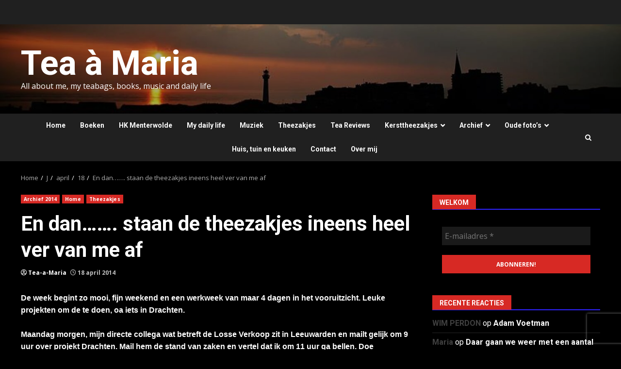

--- FILE ---
content_type: text/html; charset=UTF-8
request_url: https://www.tea-a-maria.nl/2014/04/18/en-dan-staan-de-theezakjes-ineens-heel-ver-van-me-af/
body_size: 32009
content:
<!doctype html>
<html lang="nl-NL">
<head>
    <meta charset="UTF-8">
    <meta name="viewport" content="width=device-width, initial-scale=1">
    <link rel="profile" href="http://gmpg.org/xfn/11">

    <title>En dan&#8230;&#8230;. staan de theezakjes ineens heel ver van me af &#8211; Tea à Maria</title>
<meta name='robots' content='max-image-preview:large' />
<link rel='dns-prefetch' href='//cdn.jsdelivr.net' />
<link rel='dns-prefetch' href='//fonts.googleapis.com' />
<link rel="alternate" type="application/rss+xml" title="Tea à Maria &raquo; feed" href="https://www.tea-a-maria.nl/feed/" />
<link rel="alternate" type="application/rss+xml" title="Tea à Maria &raquo; reacties feed" href="https://www.tea-a-maria.nl/comments/feed/" />
<link rel="alternate" type="application/rss+xml" title="Tea à Maria &raquo; En dan&#8230;&#8230;. staan de theezakjes ineens heel ver van me af reacties feed" href="https://www.tea-a-maria.nl/2014/04/18/en-dan-staan-de-theezakjes-ineens-heel-ver-van-me-af/feed/" />
<link rel="alternate" title="oEmbed (JSON)" type="application/json+oembed" href="https://www.tea-a-maria.nl/wp-json/oembed/1.0/embed?url=https%3A%2F%2Fwww.tea-a-maria.nl%2F2014%2F04%2F18%2Fen-dan-staan-de-theezakjes-ineens-heel-ver-van-me-af%2F" />
<link rel="alternate" title="oEmbed (XML)" type="text/xml+oembed" href="https://www.tea-a-maria.nl/wp-json/oembed/1.0/embed?url=https%3A%2F%2Fwww.tea-a-maria.nl%2F2014%2F04%2F18%2Fen-dan-staan-de-theezakjes-ineens-heel-ver-van-me-af%2F&#038;format=xml" />
<style id='wp-img-auto-sizes-contain-inline-css' type='text/css'>
img:is([sizes=auto i],[sizes^="auto," i]){contain-intrinsic-size:3000px 1500px}
/*# sourceURL=wp-img-auto-sizes-contain-inline-css */
</style>
<link rel='stylesheet' id='sgr-css' href='https://usercontent.one/wp/www.tea-a-maria.nl/wp-content/plugins/simple-google-recaptcha/sgr.css?ver=1663500529' type='text/css' media='all' />
<link rel='stylesheet' id='sbi_styles-css' href='https://usercontent.one/wp/www.tea-a-maria.nl/wp-content/plugins/instagram-feed/css/sbi-styles.min.css?ver=6.10.0' type='text/css' media='all' />
<style id='wp-emoji-styles-inline-css' type='text/css'>

	img.wp-smiley, img.emoji {
		display: inline !important;
		border: none !important;
		box-shadow: none !important;
		height: 1em !important;
		width: 1em !important;
		margin: 0 0.07em !important;
		vertical-align: -0.1em !important;
		background: none !important;
		padding: 0 !important;
	}
/*# sourceURL=wp-emoji-styles-inline-css */
</style>
<style id='wp-block-library-inline-css' type='text/css'>
:root{--wp-block-synced-color:#7a00df;--wp-block-synced-color--rgb:122,0,223;--wp-bound-block-color:var(--wp-block-synced-color);--wp-editor-canvas-background:#ddd;--wp-admin-theme-color:#007cba;--wp-admin-theme-color--rgb:0,124,186;--wp-admin-theme-color-darker-10:#006ba1;--wp-admin-theme-color-darker-10--rgb:0,107,160.5;--wp-admin-theme-color-darker-20:#005a87;--wp-admin-theme-color-darker-20--rgb:0,90,135;--wp-admin-border-width-focus:2px}@media (min-resolution:192dpi){:root{--wp-admin-border-width-focus:1.5px}}.wp-element-button{cursor:pointer}:root .has-very-light-gray-background-color{background-color:#eee}:root .has-very-dark-gray-background-color{background-color:#313131}:root .has-very-light-gray-color{color:#eee}:root .has-very-dark-gray-color{color:#313131}:root .has-vivid-green-cyan-to-vivid-cyan-blue-gradient-background{background:linear-gradient(135deg,#00d084,#0693e3)}:root .has-purple-crush-gradient-background{background:linear-gradient(135deg,#34e2e4,#4721fb 50%,#ab1dfe)}:root .has-hazy-dawn-gradient-background{background:linear-gradient(135deg,#faaca8,#dad0ec)}:root .has-subdued-olive-gradient-background{background:linear-gradient(135deg,#fafae1,#67a671)}:root .has-atomic-cream-gradient-background{background:linear-gradient(135deg,#fdd79a,#004a59)}:root .has-nightshade-gradient-background{background:linear-gradient(135deg,#330968,#31cdcf)}:root .has-midnight-gradient-background{background:linear-gradient(135deg,#020381,#2874fc)}:root{--wp--preset--font-size--normal:16px;--wp--preset--font-size--huge:42px}.has-regular-font-size{font-size:1em}.has-larger-font-size{font-size:2.625em}.has-normal-font-size{font-size:var(--wp--preset--font-size--normal)}.has-huge-font-size{font-size:var(--wp--preset--font-size--huge)}.has-text-align-center{text-align:center}.has-text-align-left{text-align:left}.has-text-align-right{text-align:right}.has-fit-text{white-space:nowrap!important}#end-resizable-editor-section{display:none}.aligncenter{clear:both}.items-justified-left{justify-content:flex-start}.items-justified-center{justify-content:center}.items-justified-right{justify-content:flex-end}.items-justified-space-between{justify-content:space-between}.screen-reader-text{border:0;clip-path:inset(50%);height:1px;margin:-1px;overflow:hidden;padding:0;position:absolute;width:1px;word-wrap:normal!important}.screen-reader-text:focus{background-color:#ddd;clip-path:none;color:#444;display:block;font-size:1em;height:auto;left:5px;line-height:normal;padding:15px 23px 14px;text-decoration:none;top:5px;width:auto;z-index:100000}html :where(.has-border-color){border-style:solid}html :where([style*=border-top-color]){border-top-style:solid}html :where([style*=border-right-color]){border-right-style:solid}html :where([style*=border-bottom-color]){border-bottom-style:solid}html :where([style*=border-left-color]){border-left-style:solid}html :where([style*=border-width]){border-style:solid}html :where([style*=border-top-width]){border-top-style:solid}html :where([style*=border-right-width]){border-right-style:solid}html :where([style*=border-bottom-width]){border-bottom-style:solid}html :where([style*=border-left-width]){border-left-style:solid}html :where(img[class*=wp-image-]){height:auto;max-width:100%}:where(figure){margin:0 0 1em}html :where(.is-position-sticky){--wp-admin--admin-bar--position-offset:var(--wp-admin--admin-bar--height,0px)}@media screen and (max-width:600px){html :where(.is-position-sticky){--wp-admin--admin-bar--position-offset:0px}}

/*# sourceURL=wp-block-library-inline-css */
</style><style id='wp-block-heading-inline-css' type='text/css'>
h1:where(.wp-block-heading).has-background,h2:where(.wp-block-heading).has-background,h3:where(.wp-block-heading).has-background,h4:where(.wp-block-heading).has-background,h5:where(.wp-block-heading).has-background,h6:where(.wp-block-heading).has-background{padding:1.25em 2.375em}h1.has-text-align-left[style*=writing-mode]:where([style*=vertical-lr]),h1.has-text-align-right[style*=writing-mode]:where([style*=vertical-rl]),h2.has-text-align-left[style*=writing-mode]:where([style*=vertical-lr]),h2.has-text-align-right[style*=writing-mode]:where([style*=vertical-rl]),h3.has-text-align-left[style*=writing-mode]:where([style*=vertical-lr]),h3.has-text-align-right[style*=writing-mode]:where([style*=vertical-rl]),h4.has-text-align-left[style*=writing-mode]:where([style*=vertical-lr]),h4.has-text-align-right[style*=writing-mode]:where([style*=vertical-rl]),h5.has-text-align-left[style*=writing-mode]:where([style*=vertical-lr]),h5.has-text-align-right[style*=writing-mode]:where([style*=vertical-rl]),h6.has-text-align-left[style*=writing-mode]:where([style*=vertical-lr]),h6.has-text-align-right[style*=writing-mode]:where([style*=vertical-rl]){rotate:180deg}
/*# sourceURL=https://www.tea-a-maria.nl/wp-includes/blocks/heading/style.min.css */
</style>
<style id='wp-block-image-inline-css' type='text/css'>
.wp-block-image>a,.wp-block-image>figure>a{display:inline-block}.wp-block-image img{box-sizing:border-box;height:auto;max-width:100%;vertical-align:bottom}@media not (prefers-reduced-motion){.wp-block-image img.hide{visibility:hidden}.wp-block-image img.show{animation:show-content-image .4s}}.wp-block-image[style*=border-radius] img,.wp-block-image[style*=border-radius]>a{border-radius:inherit}.wp-block-image.has-custom-border img{box-sizing:border-box}.wp-block-image.aligncenter{text-align:center}.wp-block-image.alignfull>a,.wp-block-image.alignwide>a{width:100%}.wp-block-image.alignfull img,.wp-block-image.alignwide img{height:auto;width:100%}.wp-block-image .aligncenter,.wp-block-image .alignleft,.wp-block-image .alignright,.wp-block-image.aligncenter,.wp-block-image.alignleft,.wp-block-image.alignright{display:table}.wp-block-image .aligncenter>figcaption,.wp-block-image .alignleft>figcaption,.wp-block-image .alignright>figcaption,.wp-block-image.aligncenter>figcaption,.wp-block-image.alignleft>figcaption,.wp-block-image.alignright>figcaption{caption-side:bottom;display:table-caption}.wp-block-image .alignleft{float:left;margin:.5em 1em .5em 0}.wp-block-image .alignright{float:right;margin:.5em 0 .5em 1em}.wp-block-image .aligncenter{margin-left:auto;margin-right:auto}.wp-block-image :where(figcaption){margin-bottom:1em;margin-top:.5em}.wp-block-image.is-style-circle-mask img{border-radius:9999px}@supports ((-webkit-mask-image:none) or (mask-image:none)) or (-webkit-mask-image:none){.wp-block-image.is-style-circle-mask img{border-radius:0;-webkit-mask-image:url('data:image/svg+xml;utf8,<svg viewBox="0 0 100 100" xmlns="http://www.w3.org/2000/svg"><circle cx="50" cy="50" r="50"/></svg>');mask-image:url('data:image/svg+xml;utf8,<svg viewBox="0 0 100 100" xmlns="http://www.w3.org/2000/svg"><circle cx="50" cy="50" r="50"/></svg>');mask-mode:alpha;-webkit-mask-position:center;mask-position:center;-webkit-mask-repeat:no-repeat;mask-repeat:no-repeat;-webkit-mask-size:contain;mask-size:contain}}:root :where(.wp-block-image.is-style-rounded img,.wp-block-image .is-style-rounded img){border-radius:9999px}.wp-block-image figure{margin:0}.wp-lightbox-container{display:flex;flex-direction:column;position:relative}.wp-lightbox-container img{cursor:zoom-in}.wp-lightbox-container img:hover+button{opacity:1}.wp-lightbox-container button{align-items:center;backdrop-filter:blur(16px) saturate(180%);background-color:#5a5a5a40;border:none;border-radius:4px;cursor:zoom-in;display:flex;height:20px;justify-content:center;opacity:0;padding:0;position:absolute;right:16px;text-align:center;top:16px;width:20px;z-index:100}@media not (prefers-reduced-motion){.wp-lightbox-container button{transition:opacity .2s ease}}.wp-lightbox-container button:focus-visible{outline:3px auto #5a5a5a40;outline:3px auto -webkit-focus-ring-color;outline-offset:3px}.wp-lightbox-container button:hover{cursor:pointer;opacity:1}.wp-lightbox-container button:focus{opacity:1}.wp-lightbox-container button:focus,.wp-lightbox-container button:hover,.wp-lightbox-container button:not(:hover):not(:active):not(.has-background){background-color:#5a5a5a40;border:none}.wp-lightbox-overlay{box-sizing:border-box;cursor:zoom-out;height:100vh;left:0;overflow:hidden;position:fixed;top:0;visibility:hidden;width:100%;z-index:100000}.wp-lightbox-overlay .close-button{align-items:center;cursor:pointer;display:flex;justify-content:center;min-height:40px;min-width:40px;padding:0;position:absolute;right:calc(env(safe-area-inset-right) + 16px);top:calc(env(safe-area-inset-top) + 16px);z-index:5000000}.wp-lightbox-overlay .close-button:focus,.wp-lightbox-overlay .close-button:hover,.wp-lightbox-overlay .close-button:not(:hover):not(:active):not(.has-background){background:none;border:none}.wp-lightbox-overlay .lightbox-image-container{height:var(--wp--lightbox-container-height);left:50%;overflow:hidden;position:absolute;top:50%;transform:translate(-50%,-50%);transform-origin:top left;width:var(--wp--lightbox-container-width);z-index:9999999999}.wp-lightbox-overlay .wp-block-image{align-items:center;box-sizing:border-box;display:flex;height:100%;justify-content:center;margin:0;position:relative;transform-origin:0 0;width:100%;z-index:3000000}.wp-lightbox-overlay .wp-block-image img{height:var(--wp--lightbox-image-height);min-height:var(--wp--lightbox-image-height);min-width:var(--wp--lightbox-image-width);width:var(--wp--lightbox-image-width)}.wp-lightbox-overlay .wp-block-image figcaption{display:none}.wp-lightbox-overlay button{background:none;border:none}.wp-lightbox-overlay .scrim{background-color:#fff;height:100%;opacity:.9;position:absolute;width:100%;z-index:2000000}.wp-lightbox-overlay.active{visibility:visible}@media not (prefers-reduced-motion){.wp-lightbox-overlay.active{animation:turn-on-visibility .25s both}.wp-lightbox-overlay.active img{animation:turn-on-visibility .35s both}.wp-lightbox-overlay.show-closing-animation:not(.active){animation:turn-off-visibility .35s both}.wp-lightbox-overlay.show-closing-animation:not(.active) img{animation:turn-off-visibility .25s both}.wp-lightbox-overlay.zoom.active{animation:none;opacity:1;visibility:visible}.wp-lightbox-overlay.zoom.active .lightbox-image-container{animation:lightbox-zoom-in .4s}.wp-lightbox-overlay.zoom.active .lightbox-image-container img{animation:none}.wp-lightbox-overlay.zoom.active .scrim{animation:turn-on-visibility .4s forwards}.wp-lightbox-overlay.zoom.show-closing-animation:not(.active){animation:none}.wp-lightbox-overlay.zoom.show-closing-animation:not(.active) .lightbox-image-container{animation:lightbox-zoom-out .4s}.wp-lightbox-overlay.zoom.show-closing-animation:not(.active) .lightbox-image-container img{animation:none}.wp-lightbox-overlay.zoom.show-closing-animation:not(.active) .scrim{animation:turn-off-visibility .4s forwards}}@keyframes show-content-image{0%{visibility:hidden}99%{visibility:hidden}to{visibility:visible}}@keyframes turn-on-visibility{0%{opacity:0}to{opacity:1}}@keyframes turn-off-visibility{0%{opacity:1;visibility:visible}99%{opacity:0;visibility:visible}to{opacity:0;visibility:hidden}}@keyframes lightbox-zoom-in{0%{transform:translate(calc((-100vw + var(--wp--lightbox-scrollbar-width))/2 + var(--wp--lightbox-initial-left-position)),calc(-50vh + var(--wp--lightbox-initial-top-position))) scale(var(--wp--lightbox-scale))}to{transform:translate(-50%,-50%) scale(1)}}@keyframes lightbox-zoom-out{0%{transform:translate(-50%,-50%) scale(1);visibility:visible}99%{visibility:visible}to{transform:translate(calc((-100vw + var(--wp--lightbox-scrollbar-width))/2 + var(--wp--lightbox-initial-left-position)),calc(-50vh + var(--wp--lightbox-initial-top-position))) scale(var(--wp--lightbox-scale));visibility:hidden}}
/*# sourceURL=https://www.tea-a-maria.nl/wp-includes/blocks/image/style.min.css */
</style>
<style id='wp-block-image-theme-inline-css' type='text/css'>
:root :where(.wp-block-image figcaption){color:#555;font-size:13px;text-align:center}.is-dark-theme :root :where(.wp-block-image figcaption){color:#ffffffa6}.wp-block-image{margin:0 0 1em}
/*# sourceURL=https://www.tea-a-maria.nl/wp-includes/blocks/image/theme.min.css */
</style>
<style id='wp-block-paragraph-inline-css' type='text/css'>
.is-small-text{font-size:.875em}.is-regular-text{font-size:1em}.is-large-text{font-size:2.25em}.is-larger-text{font-size:3em}.has-drop-cap:not(:focus):first-letter{float:left;font-size:8.4em;font-style:normal;font-weight:100;line-height:.68;margin:.05em .1em 0 0;text-transform:uppercase}body.rtl .has-drop-cap:not(:focus):first-letter{float:none;margin-left:.1em}p.has-drop-cap.has-background{overflow:hidden}:root :where(p.has-background){padding:1.25em 2.375em}:where(p.has-text-color:not(.has-link-color)) a{color:inherit}p.has-text-align-left[style*="writing-mode:vertical-lr"],p.has-text-align-right[style*="writing-mode:vertical-rl"]{rotate:180deg}
/*# sourceURL=https://www.tea-a-maria.nl/wp-includes/blocks/paragraph/style.min.css */
</style>
<style id='global-styles-inline-css' type='text/css'>
:root{--wp--preset--aspect-ratio--square: 1;--wp--preset--aspect-ratio--4-3: 4/3;--wp--preset--aspect-ratio--3-4: 3/4;--wp--preset--aspect-ratio--3-2: 3/2;--wp--preset--aspect-ratio--2-3: 2/3;--wp--preset--aspect-ratio--16-9: 16/9;--wp--preset--aspect-ratio--9-16: 9/16;--wp--preset--color--black: #000000;--wp--preset--color--cyan-bluish-gray: #abb8c3;--wp--preset--color--white: #ffffff;--wp--preset--color--pale-pink: #f78da7;--wp--preset--color--vivid-red: #cf2e2e;--wp--preset--color--luminous-vivid-orange: #ff6900;--wp--preset--color--luminous-vivid-amber: #fcb900;--wp--preset--color--light-green-cyan: #7bdcb5;--wp--preset--color--vivid-green-cyan: #00d084;--wp--preset--color--pale-cyan-blue: #8ed1fc;--wp--preset--color--vivid-cyan-blue: #0693e3;--wp--preset--color--vivid-purple: #9b51e0;--wp--preset--gradient--vivid-cyan-blue-to-vivid-purple: linear-gradient(135deg,rgb(6,147,227) 0%,rgb(155,81,224) 100%);--wp--preset--gradient--light-green-cyan-to-vivid-green-cyan: linear-gradient(135deg,rgb(122,220,180) 0%,rgb(0,208,130) 100%);--wp--preset--gradient--luminous-vivid-amber-to-luminous-vivid-orange: linear-gradient(135deg,rgb(252,185,0) 0%,rgb(255,105,0) 100%);--wp--preset--gradient--luminous-vivid-orange-to-vivid-red: linear-gradient(135deg,rgb(255,105,0) 0%,rgb(207,46,46) 100%);--wp--preset--gradient--very-light-gray-to-cyan-bluish-gray: linear-gradient(135deg,rgb(238,238,238) 0%,rgb(169,184,195) 100%);--wp--preset--gradient--cool-to-warm-spectrum: linear-gradient(135deg,rgb(74,234,220) 0%,rgb(151,120,209) 20%,rgb(207,42,186) 40%,rgb(238,44,130) 60%,rgb(251,105,98) 80%,rgb(254,248,76) 100%);--wp--preset--gradient--blush-light-purple: linear-gradient(135deg,rgb(255,206,236) 0%,rgb(152,150,240) 100%);--wp--preset--gradient--blush-bordeaux: linear-gradient(135deg,rgb(254,205,165) 0%,rgb(254,45,45) 50%,rgb(107,0,62) 100%);--wp--preset--gradient--luminous-dusk: linear-gradient(135deg,rgb(255,203,112) 0%,rgb(199,81,192) 50%,rgb(65,88,208) 100%);--wp--preset--gradient--pale-ocean: linear-gradient(135deg,rgb(255,245,203) 0%,rgb(182,227,212) 50%,rgb(51,167,181) 100%);--wp--preset--gradient--electric-grass: linear-gradient(135deg,rgb(202,248,128) 0%,rgb(113,206,126) 100%);--wp--preset--gradient--midnight: linear-gradient(135deg,rgb(2,3,129) 0%,rgb(40,116,252) 100%);--wp--preset--font-size--small: 13px;--wp--preset--font-size--medium: 20px;--wp--preset--font-size--large: 36px;--wp--preset--font-size--x-large: 42px;--wp--preset--spacing--20: 0.44rem;--wp--preset--spacing--30: 0.67rem;--wp--preset--spacing--40: 1rem;--wp--preset--spacing--50: 1.5rem;--wp--preset--spacing--60: 2.25rem;--wp--preset--spacing--70: 3.38rem;--wp--preset--spacing--80: 5.06rem;--wp--preset--shadow--natural: 6px 6px 9px rgba(0, 0, 0, 0.2);--wp--preset--shadow--deep: 12px 12px 50px rgba(0, 0, 0, 0.4);--wp--preset--shadow--sharp: 6px 6px 0px rgba(0, 0, 0, 0.2);--wp--preset--shadow--outlined: 6px 6px 0px -3px rgb(255, 255, 255), 6px 6px rgb(0, 0, 0);--wp--preset--shadow--crisp: 6px 6px 0px rgb(0, 0, 0);}:root { --wp--style--global--content-size: 824px;--wp--style--global--wide-size: 1244px; }:where(body) { margin: 0; }.wp-site-blocks > .alignleft { float: left; margin-right: 2em; }.wp-site-blocks > .alignright { float: right; margin-left: 2em; }.wp-site-blocks > .aligncenter { justify-content: center; margin-left: auto; margin-right: auto; }:where(.wp-site-blocks) > * { margin-block-start: 24px; margin-block-end: 0; }:where(.wp-site-blocks) > :first-child { margin-block-start: 0; }:where(.wp-site-blocks) > :last-child { margin-block-end: 0; }:root { --wp--style--block-gap: 24px; }:root :where(.is-layout-flow) > :first-child{margin-block-start: 0;}:root :where(.is-layout-flow) > :last-child{margin-block-end: 0;}:root :where(.is-layout-flow) > *{margin-block-start: 24px;margin-block-end: 0;}:root :where(.is-layout-constrained) > :first-child{margin-block-start: 0;}:root :where(.is-layout-constrained) > :last-child{margin-block-end: 0;}:root :where(.is-layout-constrained) > *{margin-block-start: 24px;margin-block-end: 0;}:root :where(.is-layout-flex){gap: 24px;}:root :where(.is-layout-grid){gap: 24px;}.is-layout-flow > .alignleft{float: left;margin-inline-start: 0;margin-inline-end: 2em;}.is-layout-flow > .alignright{float: right;margin-inline-start: 2em;margin-inline-end: 0;}.is-layout-flow > .aligncenter{margin-left: auto !important;margin-right: auto !important;}.is-layout-constrained > .alignleft{float: left;margin-inline-start: 0;margin-inline-end: 2em;}.is-layout-constrained > .alignright{float: right;margin-inline-start: 2em;margin-inline-end: 0;}.is-layout-constrained > .aligncenter{margin-left: auto !important;margin-right: auto !important;}.is-layout-constrained > :where(:not(.alignleft):not(.alignright):not(.alignfull)){max-width: var(--wp--style--global--content-size);margin-left: auto !important;margin-right: auto !important;}.is-layout-constrained > .alignwide{max-width: var(--wp--style--global--wide-size);}body .is-layout-flex{display: flex;}.is-layout-flex{flex-wrap: wrap;align-items: center;}.is-layout-flex > :is(*, div){margin: 0;}body .is-layout-grid{display: grid;}.is-layout-grid > :is(*, div){margin: 0;}body{padding-top: 0px;padding-right: 0px;padding-bottom: 0px;padding-left: 0px;}a:where(:not(.wp-element-button)){text-decoration: none;}:root :where(.wp-element-button, .wp-block-button__link){background-color: #32373c;border-radius: 0;border-width: 0;color: #fff;font-family: inherit;font-size: inherit;font-style: inherit;font-weight: inherit;letter-spacing: inherit;line-height: inherit;padding-top: calc(0.667em + 2px);padding-right: calc(1.333em + 2px);padding-bottom: calc(0.667em + 2px);padding-left: calc(1.333em + 2px);text-decoration: none;text-transform: inherit;}.has-black-color{color: var(--wp--preset--color--black) !important;}.has-cyan-bluish-gray-color{color: var(--wp--preset--color--cyan-bluish-gray) !important;}.has-white-color{color: var(--wp--preset--color--white) !important;}.has-pale-pink-color{color: var(--wp--preset--color--pale-pink) !important;}.has-vivid-red-color{color: var(--wp--preset--color--vivid-red) !important;}.has-luminous-vivid-orange-color{color: var(--wp--preset--color--luminous-vivid-orange) !important;}.has-luminous-vivid-amber-color{color: var(--wp--preset--color--luminous-vivid-amber) !important;}.has-light-green-cyan-color{color: var(--wp--preset--color--light-green-cyan) !important;}.has-vivid-green-cyan-color{color: var(--wp--preset--color--vivid-green-cyan) !important;}.has-pale-cyan-blue-color{color: var(--wp--preset--color--pale-cyan-blue) !important;}.has-vivid-cyan-blue-color{color: var(--wp--preset--color--vivid-cyan-blue) !important;}.has-vivid-purple-color{color: var(--wp--preset--color--vivid-purple) !important;}.has-black-background-color{background-color: var(--wp--preset--color--black) !important;}.has-cyan-bluish-gray-background-color{background-color: var(--wp--preset--color--cyan-bluish-gray) !important;}.has-white-background-color{background-color: var(--wp--preset--color--white) !important;}.has-pale-pink-background-color{background-color: var(--wp--preset--color--pale-pink) !important;}.has-vivid-red-background-color{background-color: var(--wp--preset--color--vivid-red) !important;}.has-luminous-vivid-orange-background-color{background-color: var(--wp--preset--color--luminous-vivid-orange) !important;}.has-luminous-vivid-amber-background-color{background-color: var(--wp--preset--color--luminous-vivid-amber) !important;}.has-light-green-cyan-background-color{background-color: var(--wp--preset--color--light-green-cyan) !important;}.has-vivid-green-cyan-background-color{background-color: var(--wp--preset--color--vivid-green-cyan) !important;}.has-pale-cyan-blue-background-color{background-color: var(--wp--preset--color--pale-cyan-blue) !important;}.has-vivid-cyan-blue-background-color{background-color: var(--wp--preset--color--vivid-cyan-blue) !important;}.has-vivid-purple-background-color{background-color: var(--wp--preset--color--vivid-purple) !important;}.has-black-border-color{border-color: var(--wp--preset--color--black) !important;}.has-cyan-bluish-gray-border-color{border-color: var(--wp--preset--color--cyan-bluish-gray) !important;}.has-white-border-color{border-color: var(--wp--preset--color--white) !important;}.has-pale-pink-border-color{border-color: var(--wp--preset--color--pale-pink) !important;}.has-vivid-red-border-color{border-color: var(--wp--preset--color--vivid-red) !important;}.has-luminous-vivid-orange-border-color{border-color: var(--wp--preset--color--luminous-vivid-orange) !important;}.has-luminous-vivid-amber-border-color{border-color: var(--wp--preset--color--luminous-vivid-amber) !important;}.has-light-green-cyan-border-color{border-color: var(--wp--preset--color--light-green-cyan) !important;}.has-vivid-green-cyan-border-color{border-color: var(--wp--preset--color--vivid-green-cyan) !important;}.has-pale-cyan-blue-border-color{border-color: var(--wp--preset--color--pale-cyan-blue) !important;}.has-vivid-cyan-blue-border-color{border-color: var(--wp--preset--color--vivid-cyan-blue) !important;}.has-vivid-purple-border-color{border-color: var(--wp--preset--color--vivid-purple) !important;}.has-vivid-cyan-blue-to-vivid-purple-gradient-background{background: var(--wp--preset--gradient--vivid-cyan-blue-to-vivid-purple) !important;}.has-light-green-cyan-to-vivid-green-cyan-gradient-background{background: var(--wp--preset--gradient--light-green-cyan-to-vivid-green-cyan) !important;}.has-luminous-vivid-amber-to-luminous-vivid-orange-gradient-background{background: var(--wp--preset--gradient--luminous-vivid-amber-to-luminous-vivid-orange) !important;}.has-luminous-vivid-orange-to-vivid-red-gradient-background{background: var(--wp--preset--gradient--luminous-vivid-orange-to-vivid-red) !important;}.has-very-light-gray-to-cyan-bluish-gray-gradient-background{background: var(--wp--preset--gradient--very-light-gray-to-cyan-bluish-gray) !important;}.has-cool-to-warm-spectrum-gradient-background{background: var(--wp--preset--gradient--cool-to-warm-spectrum) !important;}.has-blush-light-purple-gradient-background{background: var(--wp--preset--gradient--blush-light-purple) !important;}.has-blush-bordeaux-gradient-background{background: var(--wp--preset--gradient--blush-bordeaux) !important;}.has-luminous-dusk-gradient-background{background: var(--wp--preset--gradient--luminous-dusk) !important;}.has-pale-ocean-gradient-background{background: var(--wp--preset--gradient--pale-ocean) !important;}.has-electric-grass-gradient-background{background: var(--wp--preset--gradient--electric-grass) !important;}.has-midnight-gradient-background{background: var(--wp--preset--gradient--midnight) !important;}.has-small-font-size{font-size: var(--wp--preset--font-size--small) !important;}.has-medium-font-size{font-size: var(--wp--preset--font-size--medium) !important;}.has-large-font-size{font-size: var(--wp--preset--font-size--large) !important;}.has-x-large-font-size{font-size: var(--wp--preset--font-size--x-large) !important;}
/*# sourceURL=global-styles-inline-css */
</style>

<link rel='stylesheet' id='contact-form-7-css' href='https://usercontent.one/wp/www.tea-a-maria.nl/wp-content/plugins/contact-form-7/includes/css/styles.css?ver=6.1.4' type='text/css' media='all' />
<link rel='stylesheet' id='ifba_socialfeed_style-css' href='https://usercontent.one/wp/www.tea-a-maria.nl/wp-content/plugins/wp-instagram-feed/includes/../css/jquery.socialfeed.css?ver=1.0.0' type='text/css' media='all' />
<link rel='stylesheet' id='aft-icons-css' href='https://usercontent.one/wp/www.tea-a-maria.nl/wp-content/themes/darknews/assets/icons/style.css?ver=6.9' type='text/css' media='all' />
<link rel='stylesheet' id='bootstrap-css' href='https://usercontent.one/wp/www.tea-a-maria.nl/wp-content/themes/darknews/assets/bootstrap/css/bootstrap.min.css?ver=6.9' type='text/css' media='all' />
<link rel='stylesheet' id='slick-css-css' href='https://usercontent.one/wp/www.tea-a-maria.nl/wp-content/themes/darknews/assets/slick/css/slick.min.css?ver=6.9' type='text/css' media='all' />
<link rel='stylesheet' id='sidr-css' href='https://usercontent.one/wp/www.tea-a-maria.nl/wp-content/themes/darknews/assets/sidr/css/jquery.sidr.dark.css?ver=6.9' type='text/css' media='all' />
<link rel='stylesheet' id='magnific-popup-css' href='https://usercontent.one/wp/www.tea-a-maria.nl/wp-content/themes/darknews/assets/magnific-popup/magnific-popup.css?ver=6.9' type='text/css' media='all' />
<link rel='stylesheet' id='darknews-google-fonts-css' href='https://fonts.googleapis.com/css?family=Roboto:100,300,400,500,700|Open%20Sans:400,400italic,600,700|Roboto:100,300,400,500,700&#038;subset=latin,latin-ext' type='text/css' media='all' />
<link rel='stylesheet' id='darknews-style-css' href='https://usercontent.one/wp/www.tea-a-maria.nl/wp-content/themes/darknews/style.css?ver=6.9' type='text/css' media='all' />
<style id='darknews-style-inline-css' type='text/css'>

                    body.aft-dark-mode #sidr,
            body.aft-dark-mode,
            body.aft-dark-mode #af-preloader {
            background-color: #000000;
            }
        
                    body.aft-default-mode #sidr,
            body.aft-default-mode #af-preloader {
            background-color: #eeeeee ;
            }
            body.aft-default-mode.custom-background,
            body.aft-default-mode {
            background-color: #eeeeee  ;
            }
        
                    .woocommerce #respond input#submit.disabled,
            .woocommerce #respond input#submit:disabled,
            .woocommerce #respond input#submit:disabled[disabled],
            .woocommerce a.button.disabled,
            .woocommerce a.button:disabled,
            .woocommerce a.button:disabled[disabled],
            .woocommerce button.button.disabled,
            .woocommerce button.button:disabled,
            .woocommerce button.button:disabled[disabled],
            .woocommerce input.button.disabled,
            .woocommerce input.button:disabled,
            .woocommerce input.button:disabled[disabled],
            .woocommerce #respond input#submit,
            .woocommerce a.button,
            .woocommerce button.button,
            .woocommerce input.button,
            .woocommerce #respond input#submit.alt,
            .woocommerce a.button.alt,
            .woocommerce button.button.alt,
            .woocommerce input.button.alt,

            .order-again .button:hover,
            .woocommerce a.button.add_to_cart_button:hover,
            .woocommerce-Address .edit:hover,
            .woocommerce-Button:hover,
            .wc-block-components-button:hover,
            .woocommerce #respond input#submit.alt:hover,
            .woocommerce a.button.alt:hover,
            .woocommerce button.button.alt:hover,
            .woocommerce input.button.alt:hover,
            .woocommerce-active a.added_to_cart :hover,
            .woocommerce a.added_to_cart:hover,
            body.aft-default-mode .entry-content a.wc-block-components-button,
            body .wc-block-components-button,
            .woocommerce-account .addresses .title .edit,

            .wc-block-checkout .wp-block-button__link,
            :root .wc-block-featured-product__link :where(.wp-element-button, .wp-block-button__link),
            :root .wc-block-featured-category__link :where(.wp-element-button, .wp-block-button__link),
            .woocommerce-notices-wrapper .button,
            .wc-block-grid .wp-block-button__link,
            .wp-block-button.wc-block-components-product-button .wp-block-button__link,
            .wc-block-grid__product-add-to-cart.wp-block-button .wp-block-button__link,
            button.wc-block-mini-cart__button,
            .woocommerce ul.products li.product .button:hover,

            .widget-title-fill-and-border .wp-block-search__label,
            .widget-title-fill-and-no-border .wp-block-search__label,
            .widget-title-fill-and-border .wp-block-group .wp-block-heading,
            .widget-title-fill-and-no-border .wp-block-group .wp-block-heading,

            .widget-title-fill-and-border .wp_post_author_widget .widget-title .header-after,
            .widget-title-fill-and-no-border .wp_post_author_widget .widget-title .header-after,

            footer .aft-small-social-menu ul li a:hover,
            header .top-header .aft-small-social-menu ul li a:hover,
            .darknews_author_info_widget .aft-small-social-menu ul li a:hover,
            footer .aft-small-social-menu ul li a:hover,
            body.widget-title-border-center .widget-title .heading-line-before,
            body.widget-title-border-bottom .header-after1 .heading-line-before,
            body.widget-title-border-bottom .widget-title .heading-line-before,
            body .af-cat-widget-carousel a.darknews-categories.category-color-1,
            .widget-title-fill-and-no-border .widget-title .heading-line,
            .widget-title-fill-and-border .widget-title .heading-line,
            .widget-title-border-bottom .wp-block-search__label::before,
            .widget-title-border-bottom .wp-block-group .wp-block-heading::before,
            .widget-title-border-bottom .wp_post_author_widget .widget-title .header-after::before,
            .widget-title-border-center .wp-block-search__label::before,
            .widget-title-border-center .wp-block-group .wp-block-heading::before,
            .widget-title-border-center .wp_post_author_widget .widget-title .heading-line-before,
            .widget-title-border-center .wp_post_author_widget .widget-title .header-after::before,

            .aft-posts-tabs-panel .nav-tabs>li>a.active,
            .aft-main-banner-wrapper .widget-title .heading-line,
            a.sidr-class-sidr-button-close,
            .aft-default-mode .entry-content button.button:hover,
            .aft-default-mode .entry-content a.button:hover,
            .aft-dark-mode .entry-content button.button:hover,
            .aft-dark-mode .entry-content a.button:hover,

            .widget-title-fill-and-border .wp-block-search__label::before,
            .widget-title-fill-and-border .wp-block-group .wp-block-heading::before,

            body.aft-dark-mode .is-style-fill a.wp-block-button__link:not(.has-text-color),
            body.aft-default-mode .is-style-fill a.wp-block-button__link:not(.has-text-color),

            body.aft-dark-mode input[type="button"],
            body.aft-dark-mode input[type="reset"],
            body.aft-dark-mode input[type="submit"],
            body.aft-dark-mode .inner-suscribe input[type=submit],
            body.aft-default-mode input[type="button"],
            body.aft-default-mode input[type="reset"],
            body.aft-default-mode input[type="submit"],
            .wp-block-search__button,
            body.aft-default-mode .inner-suscribe input[type=submit],
            .af-youtube-slider .af-video-wrap .af-bg-play i,
            .af-youtube-video-list .entry-header-yt-video-wrapper .af-yt-video-play i,
            body .btn-style1 a:visited,
            body .btn-style1 a,
            body .darknews-pagination .nav-links .page-numbers.current,
            body #scroll-up,
            .aft-readmore-wrapper a.aft-readmore:hover,
            body.aft-dark-mode .aft-readmore-wrapper a.aft-readmore:hover,
            footer.site-footer .aft-readmore-wrapper a.aft-readmore:hover,
            .aft-readmore-wrapper a.aft-readmore:hover,
            .read-img .trending-no,
            body .trending-posts-vertical .trending-no{
            background-color: #2e23ff;
            }

            .grid-design-texts-over-image .aft-readmore-wrapper a.aft-readmore:hover,
            .aft-readmore-wrapper a.aft-readmore:hover,
            body.aft-dark-mode .aft-readmore-wrapper a.aft-readmore:hover,
            body.aft-default-mode .aft-readmore-wrapper a.aft-readmore:hover,

            body.single .entry-header .aft-post-excerpt-and-meta .post-excerpt,
            .aft-posts-tabs-panel .nav-tabs,
            .widget-title-fill-and-border .widget-title,
            body.aft-dark-mode.single span.tags-links a:hover,
            .darknews-pagination .nav-links .page-numbers.current,
            .aft-readmore-wrapper a.aft-readmore:hover,
            p.awpa-more-posts a:hover{
            border-color: #2e23ff;
            }
            .woocommerce div.product .woocommerce-tabs ul.tabs li.active,
            body.aft-dark-mode .is-style-outline a.wp-block-button__link:not(.has-text-color),
            body.aft-default-mode .is-style-outline a.wp-block-button__link:not(.has-text-color),
            .wp-post-author-meta .wp-post-author-meta-more-posts a.awpa-more-posts:hover{
            border-color: #2e23ff;
            }
            #scroll-up::after,
            .aft-dark-mode #loader,
            .aft-default-mode #loader {
            border-bottom-color: #2e23ff;
            }
            body.aft-default-mode .woocommerce-loop-product__title:hover,
            body.aft-dark-mode .woocommerce-loop-product__title:hover,
            body.aft-dark-mode .is-style-outline a.wp-block-button__link:not(.has-text-color),
            body.aft-default-mode .is-style-outline a.wp-block-button__link:not(.has-text-color),
            body.aft-default-mode #secondary .darknews-widget ol[class*="wp-block-"] a:hover,
            body.aft-default-mode #secondary .darknews-widget ul[class*="wp-block-"] a:hover,
            body.aft-dark-mode #secondary .darknews-widget ol[class*="wp-block-"] a:hover,
            body.aft-dark-mode #secondary .darknews-widget ul[class*="wp-block-"] a:hover,
            .widget_text a ,
            body.aft-default-mode .sidebar-area .wp-block-tag-cloud a:hover,
            body.aft-default-mode .site-footer .wp-block-tag-cloud a:hover,
            body.aft-default-mode .site-footer .tagcloud a:hover,
            .wp_post_author_widget .wp-post-author-meta .awpa-display-name a:hover,
            body.aft-dark-mode .sidebar-area .wp-block-tag-cloud a:hover,
            body.aft-dark-mode .site-footer .wp-block-tag-cloud a:hover,
            body.aft-dark-mode .site-footer .tagcloud a:hover,
            .wp-post-author-meta .wp-post-author-meta-more-posts a.awpa-more-posts:hover,
            body.aft-default-mode .af-breadcrumbs a:hover,
            body.aft-dark-mode .af-breadcrumbs a:hover,
            .aft-default-mode .site-footer .wp-calendar-nav a,
            body.aft-dark-mode .wp-calendar-nav a,
            body p.logged-in-as a,
            a, a:visited, a:hover, a:focus, a:active,
            span.posted_in a:hover,span.tagged_as a:hover ,
            body.aft-default-mode .wp-post-author-meta .awpa-display-name a:hover,
            body.aft-default-mode .tagcloud a:hover,
            body.aft-default-mode.single span.tags-links a:hover,
            body.aft-default-mode p.awpa-more-posts a:hover,
            body.aft-default-mode p.awpa-website a:hover ,
            body.aft-default-mode .widget ul.menu >li a:hover,
            body.aft-default-mode .nav-links a:hover,
            body.aft-default-mode ul.trail-items li a:hover,
            body.aft-dark-mode .wp-post-author-meta .awpa-display-name a:hover,
            body.aft-dark-mode .tagcloud a:hover,
            body.aft-dark-mode.single span.tags-links a:hover,
            body.aft-dark-mode p.awpa-more-posts a:hover,
            body.aft-dark-mode p.awpa-website a:hover ,
            body.aft-dark-mode .widget ul.menu >li a:hover,
            body.aft-dark-mode .nav-links a:hover,
            body.aft-dark-mode ul.trail-items li a:hover,
            .site-footer .secondary-footer a:hover,
            body.aft-default-mode .comment-meta a:hover,
            body.aft-dark-mode .comment-meta a:hover,
            body.aft-default-mode .fn a:hover,
            body.aft-dark-mode .fn a:hover,
            body.aft-dark-mode .entry-content a:hover,
            body.aft-dark-mode .entry-content > [class*="wp-block-"] a:not(.has-text-color):hover,
            body.aft-dark-mode .entry-content > ol a:hover,
            body.aft-dark-mode .entry-content > ul a:hover,
            body.aft-dark-mode .entry-content > p a:hover,
            body.aft-default-mode .entry-content a:hover,
            body.aft-default-mode .entry-content > [class*="wp-block-"] a:not(.has-text-color):hover,
            body.aft-default-mode .entry-content > ol a:hover,
            body.aft-default-mode .entry-content > ul a:hover,
            body.aft-default-mode .entry-content > p a:hover,
            .comment-metadata a{
            color:#2e23ff;
            }

            @media only screen and (min-width: 992px){
            body.aft-default-mode .darknews-header .main-navigation .menu-desktop > ul > li:hover > a:before,
            body.aft-default-mode .darknews-header .main-navigation .menu-desktop > ul > li.current-menu-item > a:before {
            background-color: #2e23ff;
            }
            }
        
                    .woocommerce-product-search button[type="submit"], input.search-submit{
            background-color: #2e23ff;
            }
            #wp-calendar tbody td a,
            body.aft-dark-mode #wp-calendar tbody td#today,
            body.aft-default-mode #wp-calendar tbody td#today,
            body .entry-content > [class*="wp-block-"] a:not(.has-text-color),
            body .entry-content > ul a, body .entry-content > ul a:visited,
            body .entry-content > ol a, body .entry-content > ol a:visited,
            body .entry-content > p a, body .entry-content > p a:visited
            {
            color: #2e23ff;
            }
            .woocommerce-product-search button[type="submit"], input.search-submit,
            body.single span.tags-links a:hover{
            border-color: #2e23ff;
            }

            @media only screen and (min-width: 993px){
            .main-navigation .menu-desktop > li.current-menu-item::after,
            .main-navigation .menu-desktop > ul > li.current-menu-item::after,
            .main-navigation .menu-desktop > li::after, .main-navigation .menu-desktop > ul > li::after{
            background-color: #2e23ff;
            }
            }
        

                    .site-title {
            font-family: Roboto;
            }
        
                    body,
            button,
            input,
            select,
            optgroup,
            .cat-links li a,
            .min-read,
            .af-social-contacts .social-widget-menu .screen-reader-text,
            textarea {
            font-family: Open Sans;
            }
        
                    .wp-block-search__label,
            div.custom-menu-link > a,
            .aft-main-banner-wrapper .nav-tabs>li>a,
            .aft-posts-tabs-panel .nav-tabs>li>a,
            .exclusive-posts .exclusive-now span,
            .aft-posts-tabs-panel .nav-tabs>li>a,
            .nav-tabs>li,
            .widget ul ul li,
            .widget ul.menu >li ,
            .widget > ul > li,
            .main-navigation ul li a,
            h1, h2, h3, h4, h5, h6 {
            font-family: Roboto;
            }
        
        .elementor-page .elementor-section.elementor-section-full_width > .elementor-container,
        .elementor-page .elementor-section.elementor-section-boxed > .elementor-container,
        .elementor-default .elementor-section.elementor-section-full_width > .elementor-container,
        .elementor-default .elementor-section.elementor-section-boxed > .elementor-container{
        max-width: 1244px;
        }
        @media screen and (min-width: 1360px){
        .af-full-layout.elementor-page .elementor-section.elementor-section-full_width > .elementor-container,
        .af-full-layout.elementor-page .elementor-section.elementor-section-boxed > .elementor-container,
        .af-full-layout.elementor-default .elementor-section.elementor-section-full_width > .elementor-container,
        .af-full-layout.elementor-default .elementor-section.elementor-section-boxed > .elementor-container{
        max-width: 1920px;
        }
        }
        .full-width-content .elementor-section-stretched,
        .align-content-left .elementor-section-stretched,
        .align-content-right .elementor-section-stretched {
        max-width: 100%;
        left: 0 !important;
        }

/*# sourceURL=darknews-style-inline-css */
</style>
<script type="text/javascript" id="sgr-js-extra">
/* <![CDATA[ */
var sgr = {"sgr_site_key":"6Ldu5jEgAAAAAHVIPnhxHy-TKjkNav1sRQwcScJ4"};
//# sourceURL=sgr-js-extra
/* ]]> */
</script>
<script type="text/javascript" src="https://usercontent.one/wp/www.tea-a-maria.nl/wp-content/plugins/simple-google-recaptcha/sgr.js?ver=1663500529" id="sgr-js"></script>
<script type="text/javascript" src="https://www.tea-a-maria.nl/wp-includes/js/jquery/jquery.min.js?ver=3.7.1" id="jquery-core-js"></script>
<script type="text/javascript" src="https://www.tea-a-maria.nl/wp-includes/js/jquery/jquery-migrate.min.js?ver=3.4.1" id="jquery-migrate-js"></script>
<script type="text/javascript" src="https://usercontent.one/wp/www.tea-a-maria.nl/wp-content/plugins/wp-instagram-feed/includes/../bower_components/codebird-js/codebird.js?ver=6.9" id="ifba_codebird-js"></script>
<script type="text/javascript" src="https://usercontent.one/wp/www.tea-a-maria.nl/wp-content/plugins/wp-instagram-feed/includes/../bower_components/doT/doT.min.js?ver=6.9" id="ifba_doT-js"></script>
<script type="text/javascript" src="https://usercontent.one/wp/www.tea-a-maria.nl/wp-content/plugins/wp-instagram-feed/includes/../bower_components/moment/min/moment.min.js?ver=6.9" id="ifba_moment-js"></script>
<script type="text/javascript" src="https://usercontent.one/wp/www.tea-a-maria.nl/wp-content/plugins/wp-instagram-feed/includes/../js/jquery.socialfeed.js?ver=6.9" id="ifba_socialfeed-js"></script>
<link rel="https://api.w.org/" href="https://www.tea-a-maria.nl/wp-json/" /><link rel="alternate" title="JSON" type="application/json" href="https://www.tea-a-maria.nl/wp-json/wp/v2/posts/361" /><link rel="EditURI" type="application/rsd+xml" title="RSD" href="https://www.tea-a-maria.nl/xmlrpc.php?rsd" />
<meta name="generator" content="WordPress 6.9" />
<link rel="canonical" href="https://www.tea-a-maria.nl/2014/04/18/en-dan-staan-de-theezakjes-ineens-heel-ver-van-me-af/" />
<link rel='shortlink' href='https://www.tea-a-maria.nl/?p=361' />
<style>[class*=" icon-oc-"],[class^=icon-oc-]{speak:none;font-style:normal;font-weight:400;font-variant:normal;text-transform:none;line-height:1;-webkit-font-smoothing:antialiased;-moz-osx-font-smoothing:grayscale}.icon-oc-one-com-white-32px-fill:before{content:"901"}.icon-oc-one-com:before{content:"900"}#one-com-icon,.toplevel_page_onecom-wp .wp-menu-image{speak:none;display:flex;align-items:center;justify-content:center;text-transform:none;line-height:1;-webkit-font-smoothing:antialiased;-moz-osx-font-smoothing:grayscale}.onecom-wp-admin-bar-item>a,.toplevel_page_onecom-wp>.wp-menu-name{font-size:16px;font-weight:400;line-height:1}.toplevel_page_onecom-wp>.wp-menu-name img{width:69px;height:9px;}.wp-submenu-wrap.wp-submenu>.wp-submenu-head>img{width:88px;height:auto}.onecom-wp-admin-bar-item>a img{height:7px!important}.onecom-wp-admin-bar-item>a img,.toplevel_page_onecom-wp>.wp-menu-name img{opacity:.8}.onecom-wp-admin-bar-item.hover>a img,.toplevel_page_onecom-wp.wp-has-current-submenu>.wp-menu-name img,li.opensub>a.toplevel_page_onecom-wp>.wp-menu-name img{opacity:1}#one-com-icon:before,.onecom-wp-admin-bar-item>a:before,.toplevel_page_onecom-wp>.wp-menu-image:before{content:'';position:static!important;background-color:rgba(240,245,250,.4);border-radius:102px;width:18px;height:18px;padding:0!important}.onecom-wp-admin-bar-item>a:before{width:14px;height:14px}.onecom-wp-admin-bar-item.hover>a:before,.toplevel_page_onecom-wp.opensub>a>.wp-menu-image:before,.toplevel_page_onecom-wp.wp-has-current-submenu>.wp-menu-image:before{background-color:#76b82a}.onecom-wp-admin-bar-item>a{display:inline-flex!important;align-items:center;justify-content:center}#one-com-logo-wrapper{font-size:4em}#one-com-icon{vertical-align:middle}.imagify-welcome{display:none !important;}</style><link rel="pingback" href="https://www.tea-a-maria.nl/xmlrpc.php"><style type="text/css">.recentcomments a{display:inline !important;padding:0 !important;margin:0 !important;}</style>        <style type="text/css">
                        .site-title a,
            .site-header .site-branding .site-title a:visited,
            .site-header .site-branding .site-title a:hover,
            .site-description {
                color: #ffffff;
            }

            .header-layout-3 .site-header .site-branding .site-title,
            .site-branding .site-title {
                font-size: 70px;
            }

            @media only screen and (max-width: 640px) {
                .site-branding .site-title {
                    font-size: 40px;

                }
              }   

           @media only screen and (max-width: 375px) {
                    .site-branding .site-title {
                        font-size: 32px;

                    }
                }

            

        </style>
        <link rel="icon" href="https://usercontent.one/wp/www.tea-a-maria.nl/wp-content/uploads/2017/08/cropped-Zaandam-2-32x32.jpg" sizes="32x32" />
<link rel="icon" href="https://usercontent.one/wp/www.tea-a-maria.nl/wp-content/uploads/2017/08/cropped-Zaandam-2-192x192.jpg" sizes="192x192" />
<link rel="apple-touch-icon" href="https://usercontent.one/wp/www.tea-a-maria.nl/wp-content/uploads/2017/08/cropped-Zaandam-2-180x180.jpg" />
<meta name="msapplication-TileImage" content="https://usercontent.one/wp/www.tea-a-maria.nl/wp-content/uploads/2017/08/cropped-Zaandam-2-270x270.jpg" />
<link rel='stylesheet' id='mailpoet_public-css' href='https://usercontent.one/wp/www.tea-a-maria.nl/wp-content/plugins/mailpoet/assets/dist/css/mailpoet-public.b1f0906e.css?ver=6.9' type='text/css' media='all' />
<link rel='stylesheet' id='mailpoet_custom_fonts_0-css' href='https://fonts.googleapis.com/css?family=Abril+FatFace%3A400%2C400i%2C700%2C700i%7CAlegreya%3A400%2C400i%2C700%2C700i%7CAlegreya+Sans%3A400%2C400i%2C700%2C700i%7CAmatic+SC%3A400%2C400i%2C700%2C700i%7CAnonymous+Pro%3A400%2C400i%2C700%2C700i%7CArchitects+Daughter%3A400%2C400i%2C700%2C700i%7CArchivo%3A400%2C400i%2C700%2C700i%7CArchivo+Narrow%3A400%2C400i%2C700%2C700i%7CAsap%3A400%2C400i%2C700%2C700i%7CBarlow%3A400%2C400i%2C700%2C700i%7CBioRhyme%3A400%2C400i%2C700%2C700i%7CBonbon%3A400%2C400i%2C700%2C700i%7CCabin%3A400%2C400i%2C700%2C700i%7CCairo%3A400%2C400i%2C700%2C700i%7CCardo%3A400%2C400i%2C700%2C700i%7CChivo%3A400%2C400i%2C700%2C700i%7CConcert+One%3A400%2C400i%2C700%2C700i%7CCormorant%3A400%2C400i%2C700%2C700i%7CCrimson+Text%3A400%2C400i%2C700%2C700i%7CEczar%3A400%2C400i%2C700%2C700i%7CExo+2%3A400%2C400i%2C700%2C700i%7CFira+Sans%3A400%2C400i%2C700%2C700i%7CFjalla+One%3A400%2C400i%2C700%2C700i%7CFrank+Ruhl+Libre%3A400%2C400i%2C700%2C700i%7CGreat+Vibes%3A400%2C400i%2C700%2C700i&#038;ver=6.9' type='text/css' media='all' />
<link rel='stylesheet' id='mailpoet_custom_fonts_1-css' href='https://fonts.googleapis.com/css?family=Heebo%3A400%2C400i%2C700%2C700i%7CIBM+Plex%3A400%2C400i%2C700%2C700i%7CInconsolata%3A400%2C400i%2C700%2C700i%7CIndie+Flower%3A400%2C400i%2C700%2C700i%7CInknut+Antiqua%3A400%2C400i%2C700%2C700i%7CInter%3A400%2C400i%2C700%2C700i%7CKarla%3A400%2C400i%2C700%2C700i%7CLibre+Baskerville%3A400%2C400i%2C700%2C700i%7CLibre+Franklin%3A400%2C400i%2C700%2C700i%7CMontserrat%3A400%2C400i%2C700%2C700i%7CNeuton%3A400%2C400i%2C700%2C700i%7CNotable%3A400%2C400i%2C700%2C700i%7CNothing+You+Could+Do%3A400%2C400i%2C700%2C700i%7CNoto+Sans%3A400%2C400i%2C700%2C700i%7CNunito%3A400%2C400i%2C700%2C700i%7COld+Standard+TT%3A400%2C400i%2C700%2C700i%7COxygen%3A400%2C400i%2C700%2C700i%7CPacifico%3A400%2C400i%2C700%2C700i%7CPoppins%3A400%2C400i%2C700%2C700i%7CProza+Libre%3A400%2C400i%2C700%2C700i%7CPT+Sans%3A400%2C400i%2C700%2C700i%7CPT+Serif%3A400%2C400i%2C700%2C700i%7CRakkas%3A400%2C400i%2C700%2C700i%7CReenie+Beanie%3A400%2C400i%2C700%2C700i%7CRoboto+Slab%3A400%2C400i%2C700%2C700i&#038;ver=6.9' type='text/css' media='all' />
<link rel='stylesheet' id='mailpoet_custom_fonts_2-css' href='https://fonts.googleapis.com/css?family=Ropa+Sans%3A400%2C400i%2C700%2C700i%7CRubik%3A400%2C400i%2C700%2C700i%7CShadows+Into+Light%3A400%2C400i%2C700%2C700i%7CSpace+Mono%3A400%2C400i%2C700%2C700i%7CSpectral%3A400%2C400i%2C700%2C700i%7CSue+Ellen+Francisco%3A400%2C400i%2C700%2C700i%7CTitillium+Web%3A400%2C400i%2C700%2C700i%7CUbuntu%3A400%2C400i%2C700%2C700i%7CVarela%3A400%2C400i%2C700%2C700i%7CVollkorn%3A400%2C400i%2C700%2C700i%7CWork+Sans%3A400%2C400i%2C700%2C700i%7CYatra+One%3A400%2C400i%2C700%2C700i&#038;ver=6.9' type='text/css' media='all' />
<link rel='stylesheet' id='sby_common_styles-css' href='https://usercontent.one/wp/www.tea-a-maria.nl/wp-content/plugins/feeds-for-youtube/public/build/css/sb-youtube-common.css?ver=2.6.2' type='text/css' media='all' />
<link rel='stylesheet' id='sby_styles-css' href='https://usercontent.one/wp/www.tea-a-maria.nl/wp-content/plugins/feeds-for-youtube/public/build/css/sb-youtube-free.css?ver=2.6.2' type='text/css' media='all' />
</head>

<body class="wp-singular post-template-default single single-post postid-361 single-format-standard wp-embed-responsive wp-theme-darknews archive-first-post-full aft-dark-mode aft-header-layout-default header-image-default widget-title-fill-and-border default-content-layout single-content-mode-default align-content-left af-wide-layout">

    <div id="af-preloader">
        <div id="loader-wrapper">
            <div id="loader">
            </div>
        </div>
    </div>

<div id="page" class="site af-whole-wrapper">
    <a class="skip-link screen-reader-text" href="#content">Ga naar de inhoud</a>

    
    <header id="masthead" class="header-layout-default darknews-header">
        <div class="top-header">
    <div class="container-wrapper">
      <div class="top-bar-flex">
        <div class="top-bar-left col-2">
          <div class="date-bar-left">
                      </div>
        </div>
        <div class="top-bar-right col-2">
          <div class="aft-small-social-menu">
                            </div>
        </div>
      </div>
    </div>
  </div>
<div class="af-middle-header af-header-image data-bg"
  data-background="https://usercontent.one/wp/www.tea-a-maria.nl/wp-content/uploads/2017/03/cropped-egmond-3.jpg">
  <div class="container-wrapper">
    <div class="af-middle-container">
      <div class="logo">
            <div class="site-branding">
              <p class="site-title font-family-1">
          <a href="https://www.tea-a-maria.nl/" class="site-title-anchor"
            rel="home">Tea à Maria</a>
        </p>
      
              <p class="site-description">All about me, my teabags, books, music and daily life</p>
          </div>

      </div>

      <div class="header-promotion">
              <div class="banner-promotions-wrapper">
                  <div class="promotion-section">
            <a href="" aria-label="Advertisement">
                          </a>
          </div>
        
      </div>
      <!-- Trending line END -->
          </div>

    </div>
  </div>
</div>
<div id="main-navigation-bar" class="af-bottom-header">
  <div class="container-wrapper">
    <div class="bottom-bar-flex">
      <div class="offcanvas-navigaiton">
                <div class="af-bottom-head-nav">
              <div class="navigation-container">
      <nav class="main-navigation clearfix">

        <button class="toggle-menu" aria-controls="primary-menu" aria-expanded="false">
          <span class="screen-reader-text">
            Primair menu          </span>
          <i class="ham"></i>
        </button>


        <div class="menu main-menu menu-desktop show-menu-border"><ul id="primary-menu" class="menu"><li id="menu-item-1049" class="menu-item menu-item-type-custom menu-item-object-custom menu-item-home menu-item-1049"><a href="http://www.tea-a-maria.nl/">Home</a></li>
<li id="menu-item-1022" class="menu-item menu-item-type-taxonomy menu-item-object-category menu-item-1022"><a href="https://www.tea-a-maria.nl/category/boeken/">Boeken</a></li>
<li id="menu-item-2005" class="menu-item menu-item-type-taxonomy menu-item-object-category menu-item-2005"><a href="https://www.tea-a-maria.nl/category/hkm/">HK Menterwolde</a></li>
<li id="menu-item-1025" class="menu-item menu-item-type-taxonomy menu-item-object-category menu-item-1025"><a href="https://www.tea-a-maria.nl/category/mijn-dagelijks-leven/">My daily life</a></li>
<li id="menu-item-1026" class="menu-item menu-item-type-taxonomy menu-item-object-category menu-item-1026"><a href="https://www.tea-a-maria.nl/category/muziek/">Muziek</a></li>
<li id="menu-item-1027" class="menu-item menu-item-type-taxonomy menu-item-object-category current-post-ancestor current-menu-parent current-post-parent menu-item-1027"><a href="https://www.tea-a-maria.nl/category/theezakjes/">Theezakjes</a></li>
<li id="menu-item-2043" class="menu-item menu-item-type-taxonomy menu-item-object-category menu-item-2043"><a href="https://www.tea-a-maria.nl/category/reviews/">Tea Reviews</a></li>
<li id="menu-item-1024" class="menu-item menu-item-type-taxonomy menu-item-object-category menu-item-has-children menu-item-1024"><a href="https://www.tea-a-maria.nl/category/kersttheezakjes/">Kersttheezakjes</a>
<ul class="sub-menu">
	<li id="menu-item-12719" class="menu-item menu-item-type-taxonomy menu-item-object-category menu-item-12719"><a href="https://www.tea-a-maria.nl/category/kerst-2025/">Kerst 2025</a></li>
	<li id="menu-item-11375" class="menu-item menu-item-type-taxonomy menu-item-object-category menu-item-11375"><a href="https://www.tea-a-maria.nl/category/kerst-2024/">Kerst 2024</a></li>
	<li id="menu-item-10065" class="menu-item menu-item-type-taxonomy menu-item-object-category menu-item-10065"><a href="https://www.tea-a-maria.nl/category/kerst-2023/">Kerst 2023</a></li>
	<li id="menu-item-8633" class="menu-item menu-item-type-taxonomy menu-item-object-category menu-item-8633"><a href="https://www.tea-a-maria.nl/category/kerst-2022/">Kerst 2022</a></li>
	<li id="menu-item-5893" class="menu-item menu-item-type-taxonomy menu-item-object-category menu-item-5893"><a href="https://www.tea-a-maria.nl/category/kersttheezakjes-2020/">Kerst 2020</a></li>
	<li id="menu-item-4837" class="menu-item menu-item-type-taxonomy menu-item-object-category menu-item-4837"><a href="https://www.tea-a-maria.nl/category/kerst-2019/">Kerst 2019</a></li>
	<li id="menu-item-3871" class="menu-item menu-item-type-taxonomy menu-item-object-category menu-item-3871"><a href="https://www.tea-a-maria.nl/category/kerst-2018/">Kerst 2018</a></li>
	<li id="menu-item-2716" class="menu-item menu-item-type-taxonomy menu-item-object-category menu-item-2716"><a href="https://www.tea-a-maria.nl/category/kerst-2017/">Kerst 2017</a></li>
	<li id="menu-item-1110" class="menu-item menu-item-type-taxonomy menu-item-object-category menu-item-1110"><a href="https://www.tea-a-maria.nl/category/kerst-2016/">Kerst 2016</a></li>
	<li id="menu-item-1221" class="menu-item menu-item-type-taxonomy menu-item-object-category menu-item-1221"><a href="https://www.tea-a-maria.nl/category/kerst-2015/">Kerst 2015</a></li>
	<li id="menu-item-1324" class="menu-item menu-item-type-taxonomy menu-item-object-category menu-item-1324"><a href="https://www.tea-a-maria.nl/category/kerst-2014/">Kerst 2014</a></li>
	<li id="menu-item-2938" class="menu-item menu-item-type-taxonomy menu-item-object-category menu-item-2938"><a href="https://www.tea-a-maria.nl/category/kerst-2013/">Kerst 2013</a></li>
	<li id="menu-item-4929" class="menu-item menu-item-type-taxonomy menu-item-object-category menu-item-4929"><a href="https://www.tea-a-maria.nl/category/kerst-2012/">Kerst 2012</a></li>
	<li id="menu-item-4972" class="menu-item menu-item-type-taxonomy menu-item-object-category menu-item-4972"><a href="https://www.tea-a-maria.nl/category/kerst-2011/">Kerst 2011</a></li>
	<li id="menu-item-1336" class="menu-item menu-item-type-taxonomy menu-item-object-category menu-item-1336"><a href="https://www.tea-a-maria.nl/category/kerst-2006/">Kerst 2006</a></li>
</ul>
</li>
<li id="menu-item-1040" class="menu-item menu-item-type-taxonomy menu-item-object-category menu-item-has-children menu-item-1040"><a href="https://www.tea-a-maria.nl/category/archief-2006/">Archief</a>
<ul class="sub-menu">
	<li id="menu-item-12720" class="menu-item menu-item-type-taxonomy menu-item-object-category menu-item-12720"><a href="https://www.tea-a-maria.nl/category/archief-2026/">Archief 2026</a></li>
	<li id="menu-item-11374" class="menu-item menu-item-type-taxonomy menu-item-object-category menu-item-11374"><a href="https://www.tea-a-maria.nl/category/archief-2025/">Archief 2025</a></li>
	<li id="menu-item-10064" class="menu-item menu-item-type-taxonomy menu-item-object-category menu-item-10064"><a href="https://www.tea-a-maria.nl/category/archief-2024/">Archief 2024</a></li>
	<li id="menu-item-8823" class="menu-item menu-item-type-taxonomy menu-item-object-category menu-item-8823"><a href="https://www.tea-a-maria.nl/category/archief-2023/">Archief 2023</a></li>
	<li id="menu-item-7158" class="menu-item menu-item-type-taxonomy menu-item-object-category menu-item-7158"><a href="https://www.tea-a-maria.nl/category/archief-2022/">Archief 2022</a></li>
	<li id="menu-item-5870" class="menu-item menu-item-type-taxonomy menu-item-object-category menu-item-5870"><a href="https://www.tea-a-maria.nl/category/archief-2021/">Archief 2021</a></li>
	<li id="menu-item-4838" class="menu-item menu-item-type-taxonomy menu-item-object-category menu-item-4838"><a href="https://www.tea-a-maria.nl/category/archief-2020/">Archief 2020</a></li>
	<li id="menu-item-4840" class="menu-item menu-item-type-taxonomy menu-item-object-category menu-item-4840"><a href="https://www.tea-a-maria.nl/category/archief-2019/">Archief 2019</a></li>
	<li id="menu-item-3013" class="menu-item menu-item-type-taxonomy menu-item-object-category menu-item-3013"><a href="https://www.tea-a-maria.nl/category/archief-2018/">Archief 2018</a></li>
	<li id="menu-item-1039" class="menu-item menu-item-type-taxonomy menu-item-object-category menu-item-1039"><a href="https://www.tea-a-maria.nl/category/archief-2017/">Archief 2017</a></li>
	<li id="menu-item-1038" class="menu-item menu-item-type-taxonomy menu-item-object-category menu-item-1038"><a href="https://www.tea-a-maria.nl/category/archief-2016/">Archief 2016</a></li>
	<li id="menu-item-1037" class="menu-item menu-item-type-taxonomy menu-item-object-category menu-item-1037"><a href="https://www.tea-a-maria.nl/category/archief-2015/">Archief 2015</a></li>
	<li id="menu-item-1036" class="menu-item menu-item-type-taxonomy menu-item-object-category current-post-ancestor current-menu-parent current-post-parent menu-item-1036"><a href="https://www.tea-a-maria.nl/category/archief-2014/">Archief 2014</a></li>
	<li id="menu-item-1035" class="menu-item menu-item-type-taxonomy menu-item-object-category menu-item-1035"><a href="https://www.tea-a-maria.nl/category/archief-2013/">Archief 2013</a></li>
	<li id="menu-item-1034" class="menu-item menu-item-type-taxonomy menu-item-object-category menu-item-1034"><a href="https://www.tea-a-maria.nl/category/archief-2012/">Archief 2012</a></li>
	<li id="menu-item-1033" class="menu-item menu-item-type-taxonomy menu-item-object-category menu-item-1033"><a href="https://www.tea-a-maria.nl/category/archief-2011/">Archief 2011</a></li>
	<li id="menu-item-1032" class="menu-item menu-item-type-taxonomy menu-item-object-category menu-item-1032"><a href="https://www.tea-a-maria.nl/category/archief-2010/">Archief 2010</a></li>
	<li id="menu-item-1031" class="menu-item menu-item-type-taxonomy menu-item-object-category menu-item-1031"><a href="https://www.tea-a-maria.nl/category/archief-2009/">Archief 2009</a></li>
	<li id="menu-item-1030" class="menu-item menu-item-type-taxonomy menu-item-object-category menu-item-1030"><a href="https://www.tea-a-maria.nl/category/archief-2008/">Archief 2008</a></li>
	<li id="menu-item-1029" class="menu-item menu-item-type-taxonomy menu-item-object-category menu-item-1029"><a href="https://www.tea-a-maria.nl/category/archief-2007/">Archief 2007</a></li>
	<li id="menu-item-3350" class="menu-item menu-item-type-taxonomy menu-item-object-category menu-item-3350"><a href="https://www.tea-a-maria.nl/category/archief-2006/">Archief 2006</a></li>
	<li id="menu-item-3367" class="menu-item menu-item-type-taxonomy menu-item-object-category menu-item-3367"><a href="https://www.tea-a-maria.nl/category/archief-2006/xxx/">Uit Tips</a></li>
</ul>
</li>
<li id="menu-item-7160" class="menu-item menu-item-type-taxonomy menu-item-object-category menu-item-has-children menu-item-7160"><a href="https://www.tea-a-maria.nl/category/oude-fotos/">Oude foto&#8217;s</a>
<ul class="sub-menu">
	<li id="menu-item-7161" class="menu-item menu-item-type-taxonomy menu-item-object-category menu-item-7161"><a href="https://www.tea-a-maria.nl/category/oude-fotos/zuidbroek/">Zuidbroek</a></li>
	<li id="menu-item-7162" class="menu-item menu-item-type-taxonomy menu-item-object-category menu-item-7162"><a href="https://www.tea-a-maria.nl/category/oude-fotos/egmond-aan-zee/">Egmond aan Zee</a></li>
</ul>
</li>
<li id="menu-item-1023" class="menu-item menu-item-type-taxonomy menu-item-object-category menu-item-1023"><a href="https://www.tea-a-maria.nl/category/fuchsias/">Huis, tuin en keuken</a></li>
<li id="menu-item-3353" class="menu-item menu-item-type-post_type menu-item-object-page menu-item-3353"><a href="https://www.tea-a-maria.nl/contact/">Contact</a></li>
<li id="menu-item-7559" class="menu-item menu-item-type-taxonomy menu-item-object-category menu-item-7559"><a href="https://www.tea-a-maria.nl/category/over-mij/">Over mij</a></li>
</ul></div>      </nav>
    </div>


          </div>
      </div>
      <div class="search-watch">
            <div class="af-search-wrap">
      <div class="search-overlay">
        <a href="#" title="Search" class="search-icon">
          <i class="fa fa-search"></i>
        </a>
        <div class="af-search-form">
          <form role="search" method="get" class="search-form" action="https://www.tea-a-maria.nl/">
				<label>
					<span class="screen-reader-text">Zoeken naar:</span>
					<input type="search" class="search-field" placeholder="Zoeken &hellip;" value="" name="s" />
				</label>
				<input type="submit" class="search-submit" value="Zoeken" />
			</form>        </div>
      </div>
    </div>

            
          </div>
    </div>
  </div>
</div>    </header>

    <!-- end slider-section -->
  
        <div id="content" class="container-wrapper">
            <div class="af-breadcrumbs font-family-1 color-pad">

      <div role="navigation" aria-label="Kruimelpad" class="breadcrumb-trail breadcrumbs" itemprop="breadcrumb"><ul class="trail-items" itemscope itemtype="http://schema.org/BreadcrumbList"><meta name="numberOfItems" content="5" /><meta name="itemListOrder" content="Ascending" /><li itemprop="itemListElement" itemscope itemtype="http://schema.org/ListItem" class="trail-item trail-begin"><a href="https://www.tea-a-maria.nl/" rel="home" itemprop="item"><span itemprop="name">Home</span></a><meta itemprop="position" content="1" /></li><li itemprop="itemListElement" itemscope itemtype="http://schema.org/ListItem" class="trail-item"><a href="https://www.tea-a-maria.nl/2014/" itemprop="item"><span itemprop="name">J</span></a><meta itemprop="position" content="2" /></li><li itemprop="itemListElement" itemscope itemtype="http://schema.org/ListItem" class="trail-item"><a href="https://www.tea-a-maria.nl/2014/04/" itemprop="item"><span itemprop="name">april</span></a><meta itemprop="position" content="3" /></li><li itemprop="itemListElement" itemscope itemtype="http://schema.org/ListItem" class="trail-item"><a href="https://www.tea-a-maria.nl/2014/04/18/" itemprop="item"><span itemprop="name">18</span></a><meta itemprop="position" content="4" /></li><li itemprop="itemListElement" itemscope itemtype="http://schema.org/ListItem" class="trail-item trail-end"><a href="https://www.tea-a-maria.nl/2014/04/18/en-dan-staan-de-theezakjes-ineens-heel-ver-van-me-af/" itemprop="item"><span itemprop="name">En dan&#8230;&#8230;. staan de theezakjes ineens heel ver van me af</span></a><meta itemprop="position" content="5" /></li></ul></div>
    </div>
  

    <div class="section-block-upper">
        <div id="primary" class="content-area">
            <main id="main" class="site-main">
                                    <article id="post-361" class="af-single-article post-361 post type-post status-publish format-standard hentry category-archief-2014 category-home category-theezakjes">

                        <div class="entry-content-wrap read-single social-after-title">

                                    <header class="entry-header pos-rel">
            <div class="read-details">
                <div class="entry-header-details af-cat-widget-carousel">
                    
                        <div class="figure-categories read-categories figure-categories-bg ">
                                                        <ul class="cat-links"><li class="meta-category">
                             <a class="darknews-categories category-color-1" aria-label="Archief 2014" href="https://www.tea-a-maria.nl/category/archief-2014/">
                                 Archief 2014
                             </a>
                        </li><li class="meta-category">
                             <a class="darknews-categories category-color-1" aria-label="Home" href="https://www.tea-a-maria.nl/category/home/">
                                 Home
                             </a>
                        </li><li class="meta-category">
                             <a class="darknews-categories category-color-1" aria-label="Theezakjes" href="https://www.tea-a-maria.nl/category/theezakjes/">
                                 Theezakjes
                             </a>
                        </li></ul>                        </div>
                                        <h1 class="entry-title">En dan&#8230;&#8230;. staan de theezakjes ineens heel ver van me af</h1>

                    <div class="aft-post-excerpt-and-meta color-pad">
                                                
                        <div class="entry-meta">

                            

      <span class="author-links">
                  <span class="item-metadata posts-author byline">

                          <i class="far fa-user-circle"></i>
                            <a href="https://www.tea-a-maria.nl/author/maria-visser/">
                                    Tea-a-Maria                </a>
       
          </span>
        

                  <span class="item-metadata posts-date">
            <i class="far fa-clock" aria-hidden="true"></i>
            18 april 2014          </span>
        
      </span>
                                                        
                        </div>
                    </div>
                </div>
            </div>



        </header><!-- .entry-header -->




        <!-- end slider-section -->
        

                                                            <div class="read-img pos-rel">
                                                                                                        </div>

                            
                            

    <div class="color-pad">
        <div class="entry-content read-details">
            <div class="inner-entry-content">
            <p><span style="font-family: Verdana, sans-serif;"><b>De week begint zo mooi, fijn weekend en een werkweek van maar 4 dagen in het vooruitzicht. Leuke projekten om de te doen, oa iets in Drachten.&nbsp;</b></span><br /><span style="font-family: Verdana, sans-serif;"><b><br /></b></span><span style="font-family: Verdana, sans-serif;"><b>Maandag morgen, mijn directe collega wat betreft de Losse Verkoop zit in Leeuwarden en mailt gelijk om 9 uur over projekt Drachten. Mail hem de stand van zaken en vertel dat ik om 11 uur ga bellen. Doe ondertussen de dingen die altijd op maandag gedaan moeten worden, heb contact met promotiebureau over extra kranten en werk lekker door.&nbsp;</b></span><br /><span style="font-family: Verdana, sans-serif;"><b><br /></b></span><span style="font-family: Verdana, sans-serif;"><b>Contact met Leeuwarden, collega is niet goed geworden op het werk en wordt even meegenomen naar het ziekenhuis, in de middag krijgen we te horen dat hij weer aanspreekbaar is en het waarschijnlijk wel mee valt. Gelukkig, zo zie je maar, je kunt zo maar even uit de running zijn.</p>
<p>Dinsdagmorgen, heftig nieuws, collega is gisteravond met spoed naar Amsterdam gebracht en geopereerd en de situatie is kritiek. In de middag verslechterd de situatie.</b></span><br /><span style="font-family: Verdana, sans-serif;"><b><br /></b></span><span style="font-family: Verdana, sans-serif;"><b>Woensdag, heftig nieuws, collega is er zeer ernstig en prognoses zijn dramatisch.</b></span><br /><span style="font-family: Verdana, sans-serif;"><b><br /></b></span><span style="font-family: Verdana, sans-serif;"><b>En dan woensdagavond, half 10, een sms : &#8220;Het is over en uit&#8221;. 50 jaar, in de bloei van zijn leven, vrouw, kids van nog geen 18, ach hier zijn geen woorden voor.&nbsp;</b></span></p>
<h2 style="text-align: center;"><span style="font-family: Verdana, sans-serif; font-size: x-large;">Zo stil</span></h2>
<div><span style="font-family: Verdana, sans-serif;"><br /></span></div>
<div style="clear: both; text-align: center;"><a href="http://2.bp.blogspot.com/--_m3r6j2IBM/U1EQKbkN7RI/AAAAAAAABng/axfZL_uB7kA/s1600/60598-brandende-kaarsen-in-water-vergezeld-door-een-witte-bloem.jpg" style="margin-left: 1em; margin-right: 1em;"><img fetchpriority="high" decoding="async" border="0" src="http://2.bp.blogspot.com/--_m3r6j2IBM/U1EQKbkN7RI/AAAAAAAABng/axfZL_uB7kA/s1600/60598-brandende-kaarsen-in-water-vergezeld-door-een-witte-bloem.jpg" height="213" width="320" /></a></div>
<div><span style="font-family: Verdana, sans-serif;"><br /></span></div>
<div><span style="font-family: Verdana, sans-serif;"><br /></span></div>
<div><span style="font-family: Verdana, sans-serif;"><br /></span></div>
            </div>
                            <div class="post-item-metadata entry-meta">
                                    </div>
                        
	<nav class="navigation post-navigation" aria-label="Bericht navigatie">
		<h2 class="screen-reader-text">Bericht navigatie</h2>
		<div class="nav-links"><div class="nav-previous"><a href="https://www.tea-a-maria.nl/2014/04/12/oostenrijk/" rel="prev"><span class="em-post-navigation">Vorige</span> Oostenrijk</a></div><div class="nav-next"><a href="https://www.tea-a-maria.nl/2014/05/04/rijsbergen-2/" rel="next"><span class="em-post-navigation">Volgende</span> Rijsbergen</a></div></div>
	</nav>            
        </div><!-- .entry-content -->
    </div>
                        </div>


                        
<div id="comments" class="comments-area">

		<div id="respond" class="comment-respond">
		<h3 id="reply-title" class="comment-reply-title">Geef een reactie <small><a rel="nofollow" id="cancel-comment-reply-link" href="/2014/04/18/en-dan-staan-de-theezakjes-ineens-heel-ver-van-me-af/#respond" style="display:none;">Reactie annuleren</a></small></h3><form action="https://www.tea-a-maria.nl/wp-comments-post.php" method="post" id="commentform" class="comment-form"><p class="comment-notes"><span id="email-notes">Je e-mailadres wordt niet gepubliceerd.</span> <span class="required-field-message">Vereiste velden zijn gemarkeerd met <span class="required">*</span></span></p><p class="comment-form-comment"><label for="comment">Reactie <span class="required">*</span></label> <textarea id="comment" name="comment" cols="45" rows="8" maxlength="65525" required></textarea></p><p class="comment-form-author"><label for="author">Naam <span class="required">*</span></label> <input id="author" name="author" type="text" value="" size="30" maxlength="245" autocomplete="name" required /></p>
<p class="comment-form-email"><label for="email">E-mail <span class="required">*</span></label> <input id="email" name="email" type="email" value="" size="30" maxlength="100" aria-describedby="email-notes" autocomplete="email" required /></p>
<p class="comment-form-url"><label for="url">Site</label> <input id="url" name="url" type="url" value="" size="30" maxlength="200" autocomplete="url" /></p>
<p class="comment-form-cookies-consent"><input id="wp-comment-cookies-consent" name="wp-comment-cookies-consent" type="checkbox" value="yes" /> <label for="wp-comment-cookies-consent">Mijn naam, e-mail en site opslaan in deze browser voor de volgende keer wanneer ik een reactie plaats.</label></p>
<p class="comment-form-mailpoet">
      <label for="mailpoet_subscribe_on_comment">
        <input
          type="checkbox"
          id="mailpoet_subscribe_on_comment"
          value="1"
          name="mailpoet[subscribe_on_comment]"
        />&nbsp;Ja, voeg mij toe aan je e-maillijst
      </label>
    </p><input type="hidden" name="g-recaptcha-response" class="sgr-main"><p class="form-submit"><input name="submit" type="submit" id="submit" class="submit" value="Reactie plaatsen" /> <input type='hidden' name='comment_post_ID' value='361' id='comment_post_ID' />
<input type='hidden' name='comment_parent' id='comment_parent' value='0' />
</p><p style="display: none;"><input type="hidden" id="akismet_comment_nonce" name="akismet_comment_nonce" value="1b70473712" /></p><p style="display: none !important;" class="akismet-fields-container" data-prefix="ak_"><label>&#916;<textarea name="ak_hp_textarea" cols="45" rows="8" maxlength="100"></textarea></label><input type="hidden" id="ak_js_1" name="ak_js" value="200"/><script>document.getElementById( "ak_js_1" ).setAttribute( "value", ( new Date() ).getTime() );</script></p></form>	</div><!-- #respond -->
	
</div><!-- #comments -->


                        
<div class="promotionspace enable-promotionspace">
    <div class="af-reated-posts darknews-customizer">
                        
    <div class="af-title-subtitle-wrap">
      <h4 class="widget-title header-after1 ">
        <span class="heading-line-before"></span>
        <span class="heading-line">Gerelateerde verhalen</span>
        <span class="heading-line-after"></span>
      </h4>
    </div>
                    <div class="af-container-row clearfix">
                                <div class="col-3 float-l pad latest-posts-grid af-sec-post">
                        
    <div class="pos-rel read-single color-pad clearfix af-cat-widget-carousel grid-design-default">
            <div class="read-img pos-rel read-bg-img">
        <a class="aft-post-image-link"
          href="https://www.tea-a-maria.nl/2026/01/20/popprijs-2026/" aria-label="Popprijs 2026">Popprijs 2026</a>
        <img width="150" height="100" src="https://usercontent.one/wp/www.tea-a-maria.nl/wp-content/uploads/2026/01/ChatGPT-Image-18-jan-2026-19_46_41-150x100.png" class="attachment-medium size-medium wp-post-image" alt="" decoding="async" srcset="https://usercontent.one/wp/www.tea-a-maria.nl/wp-content/uploads/2026/01/ChatGPT-Image-18-jan-2026-19_46_41-150x100.png 150w, https://usercontent.one/wp/www.tea-a-maria.nl/wp-content/uploads/2026/01/ChatGPT-Image-18-jan-2026-19_46_41-960x640.png 960w, https://usercontent.one/wp/www.tea-a-maria.nl/wp-content/uploads/2026/01/ChatGPT-Image-18-jan-2026-19_46_41-768x512.png 768w, https://usercontent.one/wp/www.tea-a-maria.nl/wp-content/uploads/2026/01/ChatGPT-Image-18-jan-2026-19_46_41-1024x683.png 1024w, https://usercontent.one/wp/www.tea-a-maria.nl/wp-content/uploads/2026/01/ChatGPT-Image-18-jan-2026-19_46_41-1320x880.png 1320w, https://usercontent.one/wp/www.tea-a-maria.nl/wp-content/uploads/2026/01/ChatGPT-Image-18-jan-2026-19_46_41-272x182.png 272w, https://usercontent.one/wp/www.tea-a-maria.nl/wp-content/uploads/2026/01/ChatGPT-Image-18-jan-2026-19_46_41.png 1536w" sizes="(max-width: 150px) 100vw, 150px" />        <div class="post-format-and-min-read-wrap">
                            </div>
                  <div class="category-min-read-wrap">
            <div class="read-categories">
              <ul class="cat-links"><li class="meta-category">
                             <a class="darknews-categories category-color-1" aria-label="Home" href="https://www.tea-a-maria.nl/category/home/">
                                 Home
                             </a>
                        </li></ul>            </div>
          </div>
              </div>
      <div class="pad read-details color-tp-pad">
                          <div class="read-title">
            <h4>
              <a href="https://www.tea-a-maria.nl/2026/01/20/popprijs-2026/" aria-label="Popprijs 2026">Popprijs 2026</a>
            </h4>
          </div>
          <div class="post-item-metadata entry-meta">
            

      <span class="author-links">
        

                  <span class="item-metadata posts-date">
            <i class="far fa-clock" aria-hidden="true"></i>
            20 januari 2026          </span>
        
      </span>
              <span class="aft-comment-view-share">
      </span>
            </div>
        
              </div>
    </div>

                    </div>
                                    <div class="col-3 float-l pad latest-posts-grid af-sec-post">
                        
    <div class="pos-rel read-single color-pad clearfix af-cat-widget-carousel grid-design-default">
            <div class="read-img pos-rel read-bg-img">
        <a class="aft-post-image-link"
          href="https://www.tea-a-maria.nl/2026/01/18/tiktok-tammo/" aria-label="Tik Tok Tammo">Tik Tok Tammo</a>
        <img width="150" height="113" src="https://usercontent.one/wp/www.tea-a-maria.nl/wp-content/uploads/2025/08/DSC04055-150x113.jpg" class="attachment-medium size-medium wp-post-image" alt="" decoding="async" srcset="https://usercontent.one/wp/www.tea-a-maria.nl/wp-content/uploads/2025/08/DSC04055-150x113.jpg 150w, https://usercontent.one/wp/www.tea-a-maria.nl/wp-content/uploads/2025/08/DSC04055-960x720.jpg 960w, https://usercontent.one/wp/www.tea-a-maria.nl/wp-content/uploads/2025/08/DSC04055-768x576.jpg 768w, https://usercontent.one/wp/www.tea-a-maria.nl/wp-content/uploads/2025/08/DSC04055-1536x1152.jpg 1536w, https://usercontent.one/wp/www.tea-a-maria.nl/wp-content/uploads/2025/08/DSC04055-1024x768.jpg 1024w, https://usercontent.one/wp/www.tea-a-maria.nl/wp-content/uploads/2025/08/DSC04055-1320x990.jpg 1320w, https://usercontent.one/wp/www.tea-a-maria.nl/wp-content/uploads/2025/08/DSC04055.jpg 1920w" sizes="(max-width: 150px) 100vw, 150px" />        <div class="post-format-and-min-read-wrap">
                            </div>
                  <div class="category-min-read-wrap">
            <div class="read-categories">
              <ul class="cat-links"><li class="meta-category">
                             <a class="darknews-categories category-color-1" aria-label="Archief 2026" href="https://www.tea-a-maria.nl/category/archief-2026/">
                                 Archief 2026
                             </a>
                        </li><li class="meta-category">
                             <a class="darknews-categories category-color-1" aria-label="Home" href="https://www.tea-a-maria.nl/category/home/">
                                 Home
                             </a>
                        </li><li class="meta-category">
                             <a class="darknews-categories category-color-1" aria-label="Huis, tuin en keuken" href="https://www.tea-a-maria.nl/category/fuchsias/">
                                 Huis, tuin en keuken
                             </a>
                        </li><li class="meta-category">
                             <a class="darknews-categories category-color-1" aria-label="Muziek" href="https://www.tea-a-maria.nl/category/muziek/">
                                 Muziek
                             </a>
                        </li><li class="meta-category">
                             <a class="darknews-categories category-color-1" aria-label="My daily life" href="https://www.tea-a-maria.nl/category/mijn-dagelijks-leven/">
                                 My daily life
                             </a>
                        </li><li class="meta-category">
                             <a class="darknews-categories category-color-1" aria-label="Nieuwsbrief" href="https://www.tea-a-maria.nl/category/nieuwsbrief/">
                                 Nieuwsbrief
                             </a>
                        </li></ul>            </div>
          </div>
              </div>
      <div class="pad read-details color-tp-pad">
                          <div class="read-title">
            <h4>
              <a href="https://www.tea-a-maria.nl/2026/01/18/tiktok-tammo/" aria-label="Tik Tok Tammo">Tik Tok Tammo</a>
            </h4>
          </div>
          <div class="post-item-metadata entry-meta">
            

      <span class="author-links">
        

                  <span class="item-metadata posts-date">
            <i class="far fa-clock" aria-hidden="true"></i>
            18 januari 2026          </span>
        
      </span>
              <span class="aft-comment-view-share">
      </span>
            </div>
        
              </div>
    </div>

                    </div>
                                    <div class="col-3 float-l pad latest-posts-grid af-sec-post">
                        
    <div class="pos-rel read-single color-pad clearfix af-cat-widget-carousel grid-design-default">
            <div class="read-img pos-rel read-bg-img">
        <a class="aft-post-image-link"
          href="https://www.tea-a-maria.nl/2026/01/16/veendam-versus-hoogezand/" aria-label="Veendam versus Hoogezand">Veendam versus Hoogezand</a>
        <img width="150" height="100" src="https://usercontent.one/wp/www.tea-a-maria.nl/wp-content/uploads/2026/01/file_0000000052c471f4a3696da830f5f0a8-150x100.png" class="attachment-medium size-medium wp-post-image" alt="" decoding="async" loading="lazy" srcset="https://usercontent.one/wp/www.tea-a-maria.nl/wp-content/uploads/2026/01/file_0000000052c471f4a3696da830f5f0a8-150x100.png 150w, https://usercontent.one/wp/www.tea-a-maria.nl/wp-content/uploads/2026/01/file_0000000052c471f4a3696da830f5f0a8-960x640.png 960w, https://usercontent.one/wp/www.tea-a-maria.nl/wp-content/uploads/2026/01/file_0000000052c471f4a3696da830f5f0a8-768x512.png 768w, https://usercontent.one/wp/www.tea-a-maria.nl/wp-content/uploads/2026/01/file_0000000052c471f4a3696da830f5f0a8-1024x683.png 1024w, https://usercontent.one/wp/www.tea-a-maria.nl/wp-content/uploads/2026/01/file_0000000052c471f4a3696da830f5f0a8-1320x880.png 1320w, https://usercontent.one/wp/www.tea-a-maria.nl/wp-content/uploads/2026/01/file_0000000052c471f4a3696da830f5f0a8-272x182.png 272w, https://usercontent.one/wp/www.tea-a-maria.nl/wp-content/uploads/2026/01/file_0000000052c471f4a3696da830f5f0a8.png 1536w" sizes="auto, (max-width: 150px) 100vw, 150px" />        <div class="post-format-and-min-read-wrap">
                            </div>
                  <div class="category-min-read-wrap">
            <div class="read-categories">
              <ul class="cat-links"><li class="meta-category">
                             <a class="darknews-categories category-color-1" aria-label="Archief 2026" href="https://www.tea-a-maria.nl/category/archief-2026/">
                                 Archief 2026
                             </a>
                        </li><li class="meta-category">
                             <a class="darknews-categories category-color-1" aria-label="Home" href="https://www.tea-a-maria.nl/category/home/">
                                 Home
                             </a>
                        </li><li class="meta-category">
                             <a class="darknews-categories category-color-1" aria-label="My daily life" href="https://www.tea-a-maria.nl/category/mijn-dagelijks-leven/">
                                 My daily life
                             </a>
                        </li><li class="meta-category">
                             <a class="darknews-categories category-color-1" aria-label="Nieuwsbrief" href="https://www.tea-a-maria.nl/category/nieuwsbrief/">
                                 Nieuwsbrief
                             </a>
                        </li></ul>            </div>
          </div>
              </div>
      <div class="pad read-details color-tp-pad">
                          <div class="read-title">
            <h4>
              <a href="https://www.tea-a-maria.nl/2026/01/16/veendam-versus-hoogezand/" aria-label="Veendam versus Hoogezand">Veendam versus Hoogezand</a>
            </h4>
          </div>
          <div class="post-item-metadata entry-meta">
            

      <span class="author-links">
        

                  <span class="item-metadata posts-date">
            <i class="far fa-clock" aria-hidden="true"></i>
            16 januari 2026          </span>
        
      </span>
              <span class="aft-comment-view-share">
      </span>
            </div>
        
              </div>
    </div>

                    </div>
                        </div>
    </div>
</div>



                    </article>
                
            </main><!-- #main -->
        </div><!-- #primary -->

        


<div id="secondary" class="sidebar-area sidebar-sticky-bottom">
        <aside class="widget-area color-pad">
                  <div id="mailpoet_form-3" class="widget darknews-widget widget_mailpoet_form">
  
      <h2 class="widget-title widget-title-1"><span class="heading-line-before"></span><span class="heading-line">Welkom</span><span class="heading-line-after"></span></h2>
  
  <div class="
    mailpoet_form_popup_overlay
      "></div>
  <div
    id="mailpoet_form_4"
    class="
      mailpoet_form
      mailpoet_form_widget
      mailpoet_form_position_
      mailpoet_form_animation_
    "
      >

    <style type="text/css">
     #mailpoet_form_4 .mailpoet_form {  }
#mailpoet_form_4 .mailpoet_column_with_background { padding: 10px; }
#mailpoet_form_4 .mailpoet_form_column:not(:first-child) { margin-left: 20px; }
#mailpoet_form_4 .mailpoet_paragraph { line-height: 20px; margin-bottom: 20px; }
#mailpoet_form_4 .mailpoet_segment_label, #mailpoet_form_4 .mailpoet_text_label, #mailpoet_form_4 .mailpoet_textarea_label, #mailpoet_form_4 .mailpoet_select_label, #mailpoet_form_4 .mailpoet_radio_label, #mailpoet_form_4 .mailpoet_checkbox_label, #mailpoet_form_4 .mailpoet_list_label, #mailpoet_form_4 .mailpoet_date_label { display: block; font-weight: normal; }
#mailpoet_form_4 .mailpoet_text, #mailpoet_form_4 .mailpoet_textarea, #mailpoet_form_4 .mailpoet_select, #mailpoet_form_4 .mailpoet_date_month, #mailpoet_form_4 .mailpoet_date_day, #mailpoet_form_4 .mailpoet_date_year, #mailpoet_form_4 .mailpoet_date { display: block; }
#mailpoet_form_4 .mailpoet_text, #mailpoet_form_4 .mailpoet_textarea { width: 200px; }
#mailpoet_form_4 .mailpoet_checkbox {  }
#mailpoet_form_4 .mailpoet_submit {  }
#mailpoet_form_4 .mailpoet_divider {  }
#mailpoet_form_4 .mailpoet_message {  }
#mailpoet_form_4 .mailpoet_form_loading { width: 30px; text-align: center; line-height: normal; }
#mailpoet_form_4 .mailpoet_form_loading > span { width: 5px; height: 5px; background-color: #5b5b5b; }#mailpoet_form_4{border-radius: 0px;text-align: left;}#mailpoet_form_4 form.mailpoet_form {padding: 20px;}#mailpoet_form_4{width: 100%;}#mailpoet_form_4 .mailpoet_message {margin: 0; padding: 0 20px;}#mailpoet_form_4 .mailpoet_paragraph.last {margin-bottom: 0} @media (max-width: 500px) {#mailpoet_form_4 {background-image: none;}} @media (min-width: 500px) {#mailpoet_form_4 .last .mailpoet_paragraph:last-child {margin-bottom: 0}}  @media (max-width: 500px) {#mailpoet_form_4 .mailpoet_form_column:last-child .mailpoet_paragraph:last-child {margin-bottom: 0}} 
    </style>

    <form
      target="_self"
      method="post"
      action="https://www.tea-a-maria.nl/wp-admin/admin-post.php?action=mailpoet_subscription_form"
      class="mailpoet_form mailpoet_form_form mailpoet_form_widget"
      novalidate
      data-delay=""
      data-exit-intent-enabled=""
      data-font-family=""
      data-cookie-expiration-time=""
    >
      <input type="hidden" name="data[form_id]" value="4" />
      <input type="hidden" name="token" value="e6f55776cb" />
      <input type="hidden" name="api_version" value="v1" />
      <input type="hidden" name="endpoint" value="subscribers" />
      <input type="hidden" name="mailpoet_method" value="subscribe" />

      <label class="mailpoet_hp_email_label" style="display: none !important;">Laat dit veld leeg<input type="email" name="data[email]"/></label><div class="mailpoet_paragraph "><input type="email" autocomplete="email" class="mailpoet_text" id="form_email_4" name="data[form_field_ZjNhYjU2MDEzOTE1X2VtYWls]" title="E-mailadres" value="" style="width:100%;box-sizing:border-box;padding:5px;margin: 0 auto 0 0;" data-automation-id="form_email"  placeholder="E-mailadres *" aria-label="E-mailadres *" data-parsley-errors-container=".mailpoet_error_8hjp7" data-parsley-required="true" required aria-required="true" data-parsley-minlength="6" data-parsley-maxlength="150" data-parsley-type-message="Deze waarde moet een geldig e-mailadres zijn." data-parsley-required-message="Dit veld is vereist."/><span class="mailpoet_error_8hjp7"></span></div>
<div class="mailpoet_paragraph "><input type="submit" class="mailpoet_submit" value="Abonneren!" data-automation-id="subscribe-submit-button" style="width:100%;box-sizing:border-box;padding:5px;margin: 0 auto 0 0;border-color:transparent;" /><span class="mailpoet_form_loading"><span class="mailpoet_bounce1"></span><span class="mailpoet_bounce2"></span><span class="mailpoet_bounce3"></span></span></div>

      <div class="mailpoet_message">
        <p class="mailpoet_validate_success"
                style="display:none;"
                >Bedankt voor je aanmelding.
Controleer je inbox of spammap om je abonnement te bevestigen.
        </p>
        <p class="mailpoet_validate_error"
                style="display:none;"
                >        </p>
      </div>
    </form>

      </div>

      </div>
  <div id="block-32" class="widget darknews-widget widget_block widget_text">
<p></p>
</div><div id="recent-comments-2" class="widget darknews-widget widget_recent_comments"><h2 class="widget-title widget-title-1"><span class="heading-line-before"></span><span class="heading-line">Recente reacties</span><span class="heading-line-after"></span></h2><ul id="recentcomments"><li class="recentcomments"><span class="comment-author-link">WIM PERDON</span> op <a href="https://www.tea-a-maria.nl/2023/07/06/arend-voetman/#comment-1761">Adam Voetman</a></li><li class="recentcomments"><span class="comment-author-link">Maria</span> op <a href="https://www.tea-a-maria.nl/2025/12/20/daar-gaan-we-weer-met-een-aantal-beauties/#comment-1760">Daar gaan we weer met een aantal beauties</a></li><li class="recentcomments"><span class="comment-author-link">Marjoke Rozier</span> op <a href="https://www.tea-a-maria.nl/2025/12/20/daar-gaan-we-weer-met-een-aantal-beauties/#comment-1758">Daar gaan we weer met een aantal beauties</a></li><li class="recentcomments"><span class="comment-author-link">Marjoke Rozier</span> op <a href="https://www.tea-a-maria.nl/2025/10/06/theezakjes-in-apeldoorn/#comment-1753">Theezakjes in Apeldoorn</a></li><li class="recentcomments"><span class="comment-author-link">Maria</span> op <a href="https://www.tea-a-maria.nl/2025/11/18/stokbomen-tijd-is-weer-aangebroken/#comment-1751">Stokbomen tijd is weer aangebroken</a></li><li class="recentcomments"><span class="comment-author-link">Maria</span> op <a href="https://www.tea-a-maria.nl/2025/11/24/winter-overvalt-me/#comment-1750">Winter overvalt me</a></li><li class="recentcomments"><span class="comment-author-link">Maria</span> op <a href="https://www.tea-a-maria.nl/2025/12/02/hoe-diep-kun-je-zinken/#comment-1749">Hoe diep kun je zinken</a></li></ul></div><div id="black-studio-tinymce-9" class="widget darknews-widget widget_black_studio_tinymce"><h2 class="widget-title widget-title-1"><span class="heading-line-before"></span><span class="heading-line">Neem ook hier eens een kijkje </span><span class="heading-line-after"></span></h2><div class="textwidget"><p><a href="http://www.dvhn.nl" target="_blank" rel="noopener"><br />
<img class="alignnone wp-image-3029 aligncenter" src="https://usercontent.one/wp/www.tea-a-maria.nl/wp-content/uploads/2018/01/dvhn-krant-1.png" alt="" width="244" height="151" /></a></p>
<p><a href="https://www.menterwolde.info/" target="_blank" rel="noopener"><img class="alignnone size-medium wp-image-7356 aligncenter" src="https://usercontent.one/wp/www.tea-a-maria.nl/wp-content/uploads/2022/02/MW3-150x26.png" alt="" width="150" height="26" /></a></p>
<p><a href="https://www.lastdodo.nl/nl/catalog"><img class="size-full wp-image-5564 aligncenter" src="https://usercontent.one/wp/www.tea-a-maria.nl/wp-content/uploads/2020/07/LAST-DODO.png" alt="" width="245" height="71" /></a></p>
<p style="text-align: center;"><a href="http://www.historischekring-menterwolde.nl" target="_blank" rel="noopener"><img class="alignnone wp-image-3030 aligncenter" src="https://usercontent.one/wp/www.tea-a-maria.nl/wp-content/uploads/2018/01/Logo-HKM-e1450901078575.jpg" alt="" width="143" height="108" /></a></p>
<p style="text-align: center;"><a href="https://www.hebban.nl/" target="_blank" rel="noopener"><img class="alignnone size-medium wp-image-7258" src="https://usercontent.one/wp/www.tea-a-maria.nl/wp-content/uploads/2022/01/Hebban-150x52.png" alt="" width="150" height="52" /></a></p>
<p><a href="https://www.museumnoord.nl/" target="_blank" rel="noopener"><img class=" wp-image-9141 aligncenter" src="https://usercontent.one/wp/www.tea-a-maria.nl/wp-content/uploads/2023/03/41396880_239679616891194_9132741767278362624_n-150x84.jpg" alt="" width="189" height="106" /></a></p>
</div></div><div id="black-studio-tinymce-8" class="widget darknews-widget widget_black_studio_tinymce"><h2 class="widget-title widget-title-1"><span class="heading-line-before"></span><span class="heading-line">Het Weer in Zuidbroek </span><span class="heading-line-after"></span></h2><div class="textwidget"><p><img class="aligncenter" src="https://www.tameteo.nl/wimages/foto27fd09d636a499009e43d24f1837cb4e.png" /></p>
</div></div><div id="custom_html-4" class="widget_text widget darknews-widget widget_custom_html"><h2 class="widget-title widget-title-1"><span class="heading-line-before"></span><span class="heading-line">Instagram</span><span class="heading-line-after"></span></h2><div class="textwidget custom-html-widget">
<div id="sb_instagram"  class="sbi sbi_mob_col_1 sbi_tab_col_2 sbi_col_4" style="padding-bottom: 2px; background-color: rgb(237,237,170); width: 100%;"	 data-feedid="sbi_17841400635317547#16"  data-res="thumb" data-cols="4" data-colsmobile="1" data-colstablet="2" data-num="16" data-nummobile="" data-item-padding="1"	 data-shortcode-atts="{}"  data-postid="361" data-locatornonce="ad28df936d" data-imageaspectratio="1:1" data-sbi-flags="favorLocal">
	
	<div id="sbi_images"  style="gap: 2px;">
		<div class="sbi_item sbi_type_image sbi_new sbi_transition"
	id="sbi_18307054252270920" data-date="1768889754">
	<div class="sbi_photo_wrap">
		<a class="sbi_photo" href="https://www.instagram.com/p/DTuNsZDCM75/" target="_blank" rel="noopener nofollow"
			data-full-res="https://scontent-cph2-1.cdninstagram.com/v/t51.82787-15/619258294_18550890955021178_5211952737551085017_n.heic?stp=dst-jpg_e35_tt6&#038;_nc_cat=101&#038;ccb=7-5&#038;_nc_sid=18de74&#038;efg=eyJlZmdfdGFnIjoiRkVFRC5iZXN0X2ltYWdlX3VybGdlbi5DMyJ9&#038;_nc_ohc=AkzzlL5dPtsQ7kNvwH5FAuj&#038;_nc_oc=AdmC9erXdpihfV-tn_75JnQd9TB7gApZH0zcuNTS8HRawTVWsosG_EIPUvq-5IksG5c&#038;_nc_zt=23&#038;_nc_ht=scontent-cph2-1.cdninstagram.com&#038;edm=ANo9K5cEAAAA&#038;_nc_gid=sIKSbqJKDA2O3k45vK29Uw&#038;oh=00_Afq9aF1N71GQgnYhQ0Yo7LpvH4m6dx68zjJfPpIAR5z6sg&#038;oe=697540EA"
			data-img-src-set="{&quot;d&quot;:&quot;https:\/\/scontent-cph2-1.cdninstagram.com\/v\/t51.82787-15\/619258294_18550890955021178_5211952737551085017_n.heic?stp=dst-jpg_e35_tt6&amp;_nc_cat=101&amp;ccb=7-5&amp;_nc_sid=18de74&amp;efg=eyJlZmdfdGFnIjoiRkVFRC5iZXN0X2ltYWdlX3VybGdlbi5DMyJ9&amp;_nc_ohc=AkzzlL5dPtsQ7kNvwH5FAuj&amp;_nc_oc=AdmC9erXdpihfV-tn_75JnQd9TB7gApZH0zcuNTS8HRawTVWsosG_EIPUvq-5IksG5c&amp;_nc_zt=23&amp;_nc_ht=scontent-cph2-1.cdninstagram.com&amp;edm=ANo9K5cEAAAA&amp;_nc_gid=sIKSbqJKDA2O3k45vK29Uw&amp;oh=00_Afq9aF1N71GQgnYhQ0Yo7LpvH4m6dx68zjJfPpIAR5z6sg&amp;oe=697540EA&quot;,&quot;150&quot;:&quot;https:\/\/scontent-cph2-1.cdninstagram.com\/v\/t51.82787-15\/619258294_18550890955021178_5211952737551085017_n.heic?stp=dst-jpg_e35_tt6&amp;_nc_cat=101&amp;ccb=7-5&amp;_nc_sid=18de74&amp;efg=eyJlZmdfdGFnIjoiRkVFRC5iZXN0X2ltYWdlX3VybGdlbi5DMyJ9&amp;_nc_ohc=AkzzlL5dPtsQ7kNvwH5FAuj&amp;_nc_oc=AdmC9erXdpihfV-tn_75JnQd9TB7gApZH0zcuNTS8HRawTVWsosG_EIPUvq-5IksG5c&amp;_nc_zt=23&amp;_nc_ht=scontent-cph2-1.cdninstagram.com&amp;edm=ANo9K5cEAAAA&amp;_nc_gid=sIKSbqJKDA2O3k45vK29Uw&amp;oh=00_Afq9aF1N71GQgnYhQ0Yo7LpvH4m6dx68zjJfPpIAR5z6sg&amp;oe=697540EA&quot;,&quot;320&quot;:&quot;https:\/\/www.tea-a-maria.nl\/wp-content\/uploads\/sb-instagram-feed-images\/619258294_18550890955021178_5211952737551085017_n.heiclow.webp&quot;,&quot;640&quot;:&quot;https:\/\/www.tea-a-maria.nl\/wp-content\/uploads\/sb-instagram-feed-images\/619258294_18550890955021178_5211952737551085017_n.heicfull.webp&quot;}">
			<span class="sbi-screenreader">Tea of the day, Houjicha &quot;Shigaraki&quot;  from Lupicia</span>
									<img src="https://usercontent.one/wp/www.tea-a-maria.nl/wp-content/plugins/instagram-feed/img/placeholder.png" alt="Tea of the day, Houjicha &quot;Shigaraki&quot;  from Lupicia Japan 🇯🇵 1810.

Year 2026 with only teabags from Japan.

 #tea2026  #tea #teabagscollector #teabagscollecting #tealovers teabagswap teabagscollection  morethan75000teabags tealoversclub tealoversofinsteabagswappingtagram teabagswapping teabags teaexchange" aria-hidden="true">
		</a>
	</div>
</div><div class="sbi_item sbi_type_image sbi_new sbi_transition"
	id="sbi_18189676621350494" data-date="1768818596">
	<div class="sbi_photo_wrap">
		<a class="sbi_photo" href="https://www.instagram.com/p/DTsF-H_CL9l/" target="_blank" rel="noopener nofollow"
			data-full-res="https://scontent-cph2-1.cdninstagram.com/v/t51.82787-15/618834986_18550685509021178_4909903127244418722_n.heic?stp=dst-jpg_e35_tt6&#038;_nc_cat=108&#038;ccb=7-5&#038;_nc_sid=18de74&#038;efg=eyJlZmdfdGFnIjoiRkVFRC5iZXN0X2ltYWdlX3VybGdlbi5DMyJ9&#038;_nc_ohc=cOIk56OnaWUQ7kNvwFlIeD2&#038;_nc_oc=AdnYkm-Dn4F5nLUdZd5H2p2soj7y8KFS2xwYHTs6lvrTWWJ0ITTR1QkKP4eY0YfSZEY&#038;_nc_zt=23&#038;_nc_ht=scontent-cph2-1.cdninstagram.com&#038;edm=ANo9K5cEAAAA&#038;_nc_gid=sIKSbqJKDA2O3k45vK29Uw&#038;oh=00_AfoLnPXbGVazW-GqRpMIsvcrFUmOVL94Ij4pG-DM0JqQ7w&#038;oe=697528A3"
			data-img-src-set="{&quot;d&quot;:&quot;https:\/\/scontent-cph2-1.cdninstagram.com\/v\/t51.82787-15\/618834986_18550685509021178_4909903127244418722_n.heic?stp=dst-jpg_e35_tt6&amp;_nc_cat=108&amp;ccb=7-5&amp;_nc_sid=18de74&amp;efg=eyJlZmdfdGFnIjoiRkVFRC5iZXN0X2ltYWdlX3VybGdlbi5DMyJ9&amp;_nc_ohc=cOIk56OnaWUQ7kNvwFlIeD2&amp;_nc_oc=AdnYkm-Dn4F5nLUdZd5H2p2soj7y8KFS2xwYHTs6lvrTWWJ0ITTR1QkKP4eY0YfSZEY&amp;_nc_zt=23&amp;_nc_ht=scontent-cph2-1.cdninstagram.com&amp;edm=ANo9K5cEAAAA&amp;_nc_gid=sIKSbqJKDA2O3k45vK29Uw&amp;oh=00_AfoLnPXbGVazW-GqRpMIsvcrFUmOVL94Ij4pG-DM0JqQ7w&amp;oe=697528A3&quot;,&quot;150&quot;:&quot;https:\/\/scontent-cph2-1.cdninstagram.com\/v\/t51.82787-15\/618834986_18550685509021178_4909903127244418722_n.heic?stp=dst-jpg_e35_tt6&amp;_nc_cat=108&amp;ccb=7-5&amp;_nc_sid=18de74&amp;efg=eyJlZmdfdGFnIjoiRkVFRC5iZXN0X2ltYWdlX3VybGdlbi5DMyJ9&amp;_nc_ohc=cOIk56OnaWUQ7kNvwFlIeD2&amp;_nc_oc=AdnYkm-Dn4F5nLUdZd5H2p2soj7y8KFS2xwYHTs6lvrTWWJ0ITTR1QkKP4eY0YfSZEY&amp;_nc_zt=23&amp;_nc_ht=scontent-cph2-1.cdninstagram.com&amp;edm=ANo9K5cEAAAA&amp;_nc_gid=sIKSbqJKDA2O3k45vK29Uw&amp;oh=00_AfoLnPXbGVazW-GqRpMIsvcrFUmOVL94Ij4pG-DM0JqQ7w&amp;oe=697528A3&quot;,&quot;320&quot;:&quot;https:\/\/www.tea-a-maria.nl\/wp-content\/uploads\/sb-instagram-feed-images\/618834986_18550685509021178_4909903127244418722_n.heiclow.webp&quot;,&quot;640&quot;:&quot;https:\/\/www.tea-a-maria.nl\/wp-content\/uploads\/sb-instagram-feed-images\/618834986_18550685509021178_4909903127244418722_n.heicfull.webp&quot;}">
			<span class="sbi-screenreader">Tea of the day, Diksam FTGFOP 1 from Lupicia Japan</span>
									<img src="https://usercontent.one/wp/www.tea-a-maria.nl/wp-content/plugins/instagram-feed/img/placeholder.png" alt="Tea of the day, Diksam FTGFOP 1 from Lupicia Japan 🇯🇵 1809.

Year 2026 with only teabags from Japan.

 #tea2026  #tea #teabagscollector #teabagscollecting #tealovers teabagswap teabagscollection  morethan75000teabags tealoversclub tealoversofinsteabagswappingtagram teabagswapping teabags teaexchange" aria-hidden="true">
		</a>
	</div>
</div><div class="sbi_item sbi_type_image sbi_new sbi_transition"
	id="sbi_18061923281298646" data-date="1768726015">
	<div class="sbi_photo_wrap">
		<a class="sbi_photo" href="https://www.instagram.com/p/DTpVYtciAMG/" target="_blank" rel="noopener nofollow"
			data-full-res="https://scontent-cph2-1.cdninstagram.com/v/t51.82787-15/619170811_18550461508021178_6772221107947252094_n.heic?stp=dst-jpg_e35_tt6&#038;_nc_cat=108&#038;ccb=7-5&#038;_nc_sid=18de74&#038;efg=eyJlZmdfdGFnIjoiRkVFRC5iZXN0X2ltYWdlX3VybGdlbi5DMyJ9&#038;_nc_ohc=ccWS1FdGybAQ7kNvwGJEO0a&#038;_nc_oc=AdnuOcrGyNkkfn-H4Eh4BbhWfV6vN673SSChs2gaAkorBxEvG1UgS7jHrvKbVxmpoBI&#038;_nc_zt=23&#038;_nc_ht=scontent-cph2-1.cdninstagram.com&#038;edm=ANo9K5cEAAAA&#038;_nc_gid=sIKSbqJKDA2O3k45vK29Uw&#038;oh=00_AfqJsPDK7zRUyM-0T-g0U1rOMIfbTKxuVFhXmyqDomMUoQ&#038;oe=69754E03"
			data-img-src-set="{&quot;d&quot;:&quot;https:\/\/scontent-cph2-1.cdninstagram.com\/v\/t51.82787-15\/619170811_18550461508021178_6772221107947252094_n.heic?stp=dst-jpg_e35_tt6&amp;_nc_cat=108&amp;ccb=7-5&amp;_nc_sid=18de74&amp;efg=eyJlZmdfdGFnIjoiRkVFRC5iZXN0X2ltYWdlX3VybGdlbi5DMyJ9&amp;_nc_ohc=ccWS1FdGybAQ7kNvwGJEO0a&amp;_nc_oc=AdnuOcrGyNkkfn-H4Eh4BbhWfV6vN673SSChs2gaAkorBxEvG1UgS7jHrvKbVxmpoBI&amp;_nc_zt=23&amp;_nc_ht=scontent-cph2-1.cdninstagram.com&amp;edm=ANo9K5cEAAAA&amp;_nc_gid=sIKSbqJKDA2O3k45vK29Uw&amp;oh=00_AfqJsPDK7zRUyM-0T-g0U1rOMIfbTKxuVFhXmyqDomMUoQ&amp;oe=69754E03&quot;,&quot;150&quot;:&quot;https:\/\/scontent-cph2-1.cdninstagram.com\/v\/t51.82787-15\/619170811_18550461508021178_6772221107947252094_n.heic?stp=dst-jpg_e35_tt6&amp;_nc_cat=108&amp;ccb=7-5&amp;_nc_sid=18de74&amp;efg=eyJlZmdfdGFnIjoiRkVFRC5iZXN0X2ltYWdlX3VybGdlbi5DMyJ9&amp;_nc_ohc=ccWS1FdGybAQ7kNvwGJEO0a&amp;_nc_oc=AdnuOcrGyNkkfn-H4Eh4BbhWfV6vN673SSChs2gaAkorBxEvG1UgS7jHrvKbVxmpoBI&amp;_nc_zt=23&amp;_nc_ht=scontent-cph2-1.cdninstagram.com&amp;edm=ANo9K5cEAAAA&amp;_nc_gid=sIKSbqJKDA2O3k45vK29Uw&amp;oh=00_AfqJsPDK7zRUyM-0T-g0U1rOMIfbTKxuVFhXmyqDomMUoQ&amp;oe=69754E03&quot;,&quot;320&quot;:&quot;https:\/\/www.tea-a-maria.nl\/wp-content\/uploads\/sb-instagram-feed-images\/619170811_18550461508021178_6772221107947252094_n.heiclow.webp&quot;,&quot;640&quot;:&quot;https:\/\/www.tea-a-maria.nl\/wp-content\/uploads\/sb-instagram-feed-images\/619170811_18550461508021178_6772221107947252094_n.heicfull.webp&quot;}">
			<span class="sbi-screenreader">Tea of the day, Diksam FTGFOP 1 from Lupicia Japan</span>
									<img src="https://usercontent.one/wp/www.tea-a-maria.nl/wp-content/plugins/instagram-feed/img/placeholder.png" alt="Tea of the day, Diksam FTGFOP 1 from Lupicia Japan 🇯🇵 1808.

Year 2026 with only teabags from Japan.

 #tea2026  #tea #teabagscollector #teabagscollecting #tealovers teabagswap teabagscollection  morethan75000teabags tealoversclub tealoversofinsteabagswappingtagram teabagswapping teabags teaexchange" aria-hidden="true">
		</a>
	</div>
</div><div class="sbi_item sbi_type_image sbi_new sbi_transition"
	id="sbi_18065800835224949" data-date="1768641876">
	<div class="sbi_photo_wrap">
		<a class="sbi_photo" href="https://www.instagram.com/p/DTm052RiJma/" target="_blank" rel="noopener nofollow"
			data-full-res="https://scontent-cph2-1.cdninstagram.com/v/t51.82787-15/616893405_18550286647021178_2771499284021125312_n.heic?stp=dst-jpg_e35_tt6&#038;_nc_cat=100&#038;ccb=7-5&#038;_nc_sid=18de74&#038;efg=eyJlZmdfdGFnIjoiRkVFRC5iZXN0X2ltYWdlX3VybGdlbi5DMyJ9&#038;_nc_ohc=6l7mtH3a9j8Q7kNvwF2uJux&#038;_nc_oc=AdkyUKKmifMJLY04upPtpDiGXTZxU1LF32t0uDJSG6-39il52zyNoIDqLbymql2MR1U&#038;_nc_zt=23&#038;_nc_ht=scontent-cph2-1.cdninstagram.com&#038;edm=ANo9K5cEAAAA&#038;_nc_gid=sIKSbqJKDA2O3k45vK29Uw&#038;oh=00_AfpC1cYEnMjJV2H0aBWyjAF8qQ6eMRvvjz_kyNQ1dNamqQ&#038;oe=6975499E"
			data-img-src-set="{&quot;d&quot;:&quot;https:\/\/scontent-cph2-1.cdninstagram.com\/v\/t51.82787-15\/616893405_18550286647021178_2771499284021125312_n.heic?stp=dst-jpg_e35_tt6&amp;_nc_cat=100&amp;ccb=7-5&amp;_nc_sid=18de74&amp;efg=eyJlZmdfdGFnIjoiRkVFRC5iZXN0X2ltYWdlX3VybGdlbi5DMyJ9&amp;_nc_ohc=6l7mtH3a9j8Q7kNvwF2uJux&amp;_nc_oc=AdkyUKKmifMJLY04upPtpDiGXTZxU1LF32t0uDJSG6-39il52zyNoIDqLbymql2MR1U&amp;_nc_zt=23&amp;_nc_ht=scontent-cph2-1.cdninstagram.com&amp;edm=ANo9K5cEAAAA&amp;_nc_gid=sIKSbqJKDA2O3k45vK29Uw&amp;oh=00_AfpC1cYEnMjJV2H0aBWyjAF8qQ6eMRvvjz_kyNQ1dNamqQ&amp;oe=6975499E&quot;,&quot;150&quot;:&quot;https:\/\/scontent-cph2-1.cdninstagram.com\/v\/t51.82787-15\/616893405_18550286647021178_2771499284021125312_n.heic?stp=dst-jpg_e35_tt6&amp;_nc_cat=100&amp;ccb=7-5&amp;_nc_sid=18de74&amp;efg=eyJlZmdfdGFnIjoiRkVFRC5iZXN0X2ltYWdlX3VybGdlbi5DMyJ9&amp;_nc_ohc=6l7mtH3a9j8Q7kNvwF2uJux&amp;_nc_oc=AdkyUKKmifMJLY04upPtpDiGXTZxU1LF32t0uDJSG6-39il52zyNoIDqLbymql2MR1U&amp;_nc_zt=23&amp;_nc_ht=scontent-cph2-1.cdninstagram.com&amp;edm=ANo9K5cEAAAA&amp;_nc_gid=sIKSbqJKDA2O3k45vK29Uw&amp;oh=00_AfpC1cYEnMjJV2H0aBWyjAF8qQ6eMRvvjz_kyNQ1dNamqQ&amp;oe=6975499E&quot;,&quot;320&quot;:&quot;https:\/\/www.tea-a-maria.nl\/wp-content\/uploads\/sb-instagram-feed-images\/616893405_18550286647021178_2771499284021125312_n.heiclow.webp&quot;,&quot;640&quot;:&quot;https:\/\/www.tea-a-maria.nl\/wp-content\/uploads\/sb-instagram-feed-images\/616893405_18550286647021178_2771499284021125312_n.heicfull.webp&quot;}">
			<span class="sbi-screenreader">Tea of the day, Black Tea with Peach  from Lupicia</span>
									<img src="https://usercontent.one/wp/www.tea-a-maria.nl/wp-content/plugins/instagram-feed/img/placeholder.png" alt="Tea of the day, Black Tea with Peach  from Lupicia Japan 🇯🇵 1807.

Year 2026 with only teabags from Japan.

 #tea2026  #tea #teabagscollector #teabagscollecting #tealovers teabagswap teabagscollection  morethan75000teabags tealoversclub tealoversofinsteabagswappingtagram teabagswapping teabags teaexchange" aria-hidden="true">
		</a>
	</div>
</div><div class="sbi_item sbi_type_image sbi_new sbi_transition"
	id="sbi_18051984299440381" data-date="1768544011">
	<div class="sbi_photo_wrap">
		<a class="sbi_photo" href="https://www.instagram.com/p/DTj6PcJCDid/" target="_blank" rel="noopener nofollow"
			data-full-res="https://scontent-cph2-1.cdninstagram.com/v/t51.82787-15/616237326_18550095292021178_6474103554601850511_n.heic?stp=dst-jpg_e35_tt6&#038;_nc_cat=100&#038;ccb=7-5&#038;_nc_sid=18de74&#038;efg=eyJlZmdfdGFnIjoiRkVFRC5iZXN0X2ltYWdlX3VybGdlbi5DMyJ9&#038;_nc_ohc=FbHcU-fRs3wQ7kNvwFdin10&#038;_nc_oc=AdmNJqPtXnM1dAt9BsnoAsA7qVcGY-Q5Tc3HBaordwB_2aDircdG4AK-iVvjgpNa4xY&#038;_nc_zt=23&#038;_nc_ht=scontent-cph2-1.cdninstagram.com&#038;edm=ANo9K5cEAAAA&#038;_nc_gid=sIKSbqJKDA2O3k45vK29Uw&#038;oh=00_AfqsdJOS3ilORQVw0a74RtoYTz_yOtmOsgH-CFchUARe3g&#038;oe=69755361"
			data-img-src-set="{&quot;d&quot;:&quot;https:\/\/scontent-cph2-1.cdninstagram.com\/v\/t51.82787-15\/616237326_18550095292021178_6474103554601850511_n.heic?stp=dst-jpg_e35_tt6&amp;_nc_cat=100&amp;ccb=7-5&amp;_nc_sid=18de74&amp;efg=eyJlZmdfdGFnIjoiRkVFRC5iZXN0X2ltYWdlX3VybGdlbi5DMyJ9&amp;_nc_ohc=FbHcU-fRs3wQ7kNvwFdin10&amp;_nc_oc=AdmNJqPtXnM1dAt9BsnoAsA7qVcGY-Q5Tc3HBaordwB_2aDircdG4AK-iVvjgpNa4xY&amp;_nc_zt=23&amp;_nc_ht=scontent-cph2-1.cdninstagram.com&amp;edm=ANo9K5cEAAAA&amp;_nc_gid=sIKSbqJKDA2O3k45vK29Uw&amp;oh=00_AfqsdJOS3ilORQVw0a74RtoYTz_yOtmOsgH-CFchUARe3g&amp;oe=69755361&quot;,&quot;150&quot;:&quot;https:\/\/scontent-cph2-1.cdninstagram.com\/v\/t51.82787-15\/616237326_18550095292021178_6474103554601850511_n.heic?stp=dst-jpg_e35_tt6&amp;_nc_cat=100&amp;ccb=7-5&amp;_nc_sid=18de74&amp;efg=eyJlZmdfdGFnIjoiRkVFRC5iZXN0X2ltYWdlX3VybGdlbi5DMyJ9&amp;_nc_ohc=FbHcU-fRs3wQ7kNvwFdin10&amp;_nc_oc=AdmNJqPtXnM1dAt9BsnoAsA7qVcGY-Q5Tc3HBaordwB_2aDircdG4AK-iVvjgpNa4xY&amp;_nc_zt=23&amp;_nc_ht=scontent-cph2-1.cdninstagram.com&amp;edm=ANo9K5cEAAAA&amp;_nc_gid=sIKSbqJKDA2O3k45vK29Uw&amp;oh=00_AfqsdJOS3ilORQVw0a74RtoYTz_yOtmOsgH-CFchUARe3g&amp;oe=69755361&quot;,&quot;320&quot;:&quot;https:\/\/www.tea-a-maria.nl\/wp-content\/uploads\/sb-instagram-feed-images\/616237326_18550095292021178_6474103554601850511_n.heiclow.webp&quot;,&quot;640&quot;:&quot;https:\/\/www.tea-a-maria.nl\/wp-content\/uploads\/sb-instagram-feed-images\/616237326_18550095292021178_6474103554601850511_n.heicfull.webp&quot;}">
			<span class="sbi-screenreader">Tea of the day, Kamairicha &quot;Gokase&quot;  from Lupicia </span>
									<img src="https://usercontent.one/wp/www.tea-a-maria.nl/wp-content/plugins/instagram-feed/img/placeholder.png" alt="Tea of the day, Kamairicha &quot;Gokase&quot;  from Lupicia Japan 🇯🇵 1806.

Year 2026 with only teabags from Japan.

 #tea2026  #tea #teabagscollector #teabagscollecting #tealovers teabagswap teabagscollection  morethan75000teabags tealoversclub tealoversofinsteabagswappingtagram teabagswapping teabags teaexchange" aria-hidden="true">
		</a>
	</div>
</div><div class="sbi_item sbi_type_image sbi_new sbi_transition"
	id="sbi_18061873925289280" data-date="1768458458">
	<div class="sbi_photo_wrap">
		<a class="sbi_photo" href="https://www.instagram.com/p/DThXD6qiKNP/" target="_blank" rel="noopener nofollow"
			data-full-res="https://scontent-cph2-1.cdninstagram.com/v/t51.82787-15/614966944_18549928345021178_4191359860711408721_n.heic?stp=dst-jpg_e35_tt6&#038;_nc_cat=109&#038;ccb=7-5&#038;_nc_sid=18de74&#038;efg=eyJlZmdfdGFnIjoiRkVFRC5iZXN0X2ltYWdlX3VybGdlbi5DMyJ9&#038;_nc_ohc=lVZjLR5SFRAQ7kNvwF6JJVn&#038;_nc_oc=AdnNRsLrnQykKOuxXEnmOIuv-CKaQWDqw3AOSakc-xFNHWVpkeTeRf9Smsnv88Fse_Y&#038;_nc_zt=23&#038;_nc_ht=scontent-cph2-1.cdninstagram.com&#038;edm=ANo9K5cEAAAA&#038;_nc_gid=sIKSbqJKDA2O3k45vK29Uw&#038;oh=00_AfqCzba5yTSNrdTqFACmvDmTotrlHzmTbkKPH_WWWBredQ&#038;oe=69753A70"
			data-img-src-set="{&quot;d&quot;:&quot;https:\/\/scontent-cph2-1.cdninstagram.com\/v\/t51.82787-15\/614966944_18549928345021178_4191359860711408721_n.heic?stp=dst-jpg_e35_tt6&amp;_nc_cat=109&amp;ccb=7-5&amp;_nc_sid=18de74&amp;efg=eyJlZmdfdGFnIjoiRkVFRC5iZXN0X2ltYWdlX3VybGdlbi5DMyJ9&amp;_nc_ohc=lVZjLR5SFRAQ7kNvwF6JJVn&amp;_nc_oc=AdnNRsLrnQykKOuxXEnmOIuv-CKaQWDqw3AOSakc-xFNHWVpkeTeRf9Smsnv88Fse_Y&amp;_nc_zt=23&amp;_nc_ht=scontent-cph2-1.cdninstagram.com&amp;edm=ANo9K5cEAAAA&amp;_nc_gid=sIKSbqJKDA2O3k45vK29Uw&amp;oh=00_AfqCzba5yTSNrdTqFACmvDmTotrlHzmTbkKPH_WWWBredQ&amp;oe=69753A70&quot;,&quot;150&quot;:&quot;https:\/\/scontent-cph2-1.cdninstagram.com\/v\/t51.82787-15\/614966944_18549928345021178_4191359860711408721_n.heic?stp=dst-jpg_e35_tt6&amp;_nc_cat=109&amp;ccb=7-5&amp;_nc_sid=18de74&amp;efg=eyJlZmdfdGFnIjoiRkVFRC5iZXN0X2ltYWdlX3VybGdlbi5DMyJ9&amp;_nc_ohc=lVZjLR5SFRAQ7kNvwF6JJVn&amp;_nc_oc=AdnNRsLrnQykKOuxXEnmOIuv-CKaQWDqw3AOSakc-xFNHWVpkeTeRf9Smsnv88Fse_Y&amp;_nc_zt=23&amp;_nc_ht=scontent-cph2-1.cdninstagram.com&amp;edm=ANo9K5cEAAAA&amp;_nc_gid=sIKSbqJKDA2O3k45vK29Uw&amp;oh=00_AfqCzba5yTSNrdTqFACmvDmTotrlHzmTbkKPH_WWWBredQ&amp;oe=69753A70&quot;,&quot;320&quot;:&quot;https:\/\/www.tea-a-maria.nl\/wp-content\/uploads\/sb-instagram-feed-images\/614966944_18549928345021178_4191359860711408721_n.heiclow.webp&quot;,&quot;640&quot;:&quot;https:\/\/www.tea-a-maria.nl\/wp-content\/uploads\/sb-instagram-feed-images\/614966944_18549928345021178_4191359860711408721_n.heicfull.webp&quot;}">
			<span class="sbi-screenreader">Tea of the day, Apple Tea  from Lupicia Japan 🇯🇵 1</span>
									<img src="https://usercontent.one/wp/www.tea-a-maria.nl/wp-content/plugins/instagram-feed/img/placeholder.png" alt="Tea of the day, Apple Tea  from Lupicia Japan 🇯🇵 1805.

Year 2026 with only teabags from Japan.

 #tea2026  #tea #teabagscollector #teabagscollecting #tealovers teabagswap teabagscollection  morethan75000teabags tealoversclub tealoversofinsteabagswappingtagram teabagswapping teabags teaexchange" aria-hidden="true">
		</a>
	</div>
</div><div class="sbi_item sbi_type_image sbi_new sbi_transition"
	id="sbi_18352971799205202" data-date="1768371468">
	<div class="sbi_photo_wrap">
		<a class="sbi_photo" href="https://www.instagram.com/p/DTexJBOiEC2/" target="_blank" rel="noopener nofollow"
			data-full-res="https://scontent-cph2-1.cdninstagram.com/v/t51.82787-15/615486011_18549755308021178_5664615486596581985_n.heic?stp=dst-jpg_e35_tt6&#038;_nc_cat=109&#038;ccb=7-5&#038;_nc_sid=18de74&#038;efg=eyJlZmdfdGFnIjoiRkVFRC5iZXN0X2ltYWdlX3VybGdlbi5DMyJ9&#038;_nc_ohc=fhQvcs_2Q6oQ7kNvwFtEcYw&#038;_nc_oc=AdnRmUKHD-odOc8l-r6GBmuJ0a35L2cCitp-5079DoyQbcm4iLvo8dDYbjJt0uGdgio&#038;_nc_zt=23&#038;_nc_ht=scontent-cph2-1.cdninstagram.com&#038;edm=ANo9K5cEAAAA&#038;_nc_gid=sIKSbqJKDA2O3k45vK29Uw&#038;oh=00_AfpUsYvB1z16IiQLpihHlu4tY6pnNBXcNqwSRFNDWfDKHA&#038;oe=697553A3"
			data-img-src-set="{&quot;d&quot;:&quot;https:\/\/scontent-cph2-1.cdninstagram.com\/v\/t51.82787-15\/615486011_18549755308021178_5664615486596581985_n.heic?stp=dst-jpg_e35_tt6&amp;_nc_cat=109&amp;ccb=7-5&amp;_nc_sid=18de74&amp;efg=eyJlZmdfdGFnIjoiRkVFRC5iZXN0X2ltYWdlX3VybGdlbi5DMyJ9&amp;_nc_ohc=fhQvcs_2Q6oQ7kNvwFtEcYw&amp;_nc_oc=AdnRmUKHD-odOc8l-r6GBmuJ0a35L2cCitp-5079DoyQbcm4iLvo8dDYbjJt0uGdgio&amp;_nc_zt=23&amp;_nc_ht=scontent-cph2-1.cdninstagram.com&amp;edm=ANo9K5cEAAAA&amp;_nc_gid=sIKSbqJKDA2O3k45vK29Uw&amp;oh=00_AfpUsYvB1z16IiQLpihHlu4tY6pnNBXcNqwSRFNDWfDKHA&amp;oe=697553A3&quot;,&quot;150&quot;:&quot;https:\/\/scontent-cph2-1.cdninstagram.com\/v\/t51.82787-15\/615486011_18549755308021178_5664615486596581985_n.heic?stp=dst-jpg_e35_tt6&amp;_nc_cat=109&amp;ccb=7-5&amp;_nc_sid=18de74&amp;efg=eyJlZmdfdGFnIjoiRkVFRC5iZXN0X2ltYWdlX3VybGdlbi5DMyJ9&amp;_nc_ohc=fhQvcs_2Q6oQ7kNvwFtEcYw&amp;_nc_oc=AdnRmUKHD-odOc8l-r6GBmuJ0a35L2cCitp-5079DoyQbcm4iLvo8dDYbjJt0uGdgio&amp;_nc_zt=23&amp;_nc_ht=scontent-cph2-1.cdninstagram.com&amp;edm=ANo9K5cEAAAA&amp;_nc_gid=sIKSbqJKDA2O3k45vK29Uw&amp;oh=00_AfpUsYvB1z16IiQLpihHlu4tY6pnNBXcNqwSRFNDWfDKHA&amp;oe=697553A3&quot;,&quot;320&quot;:&quot;https:\/\/www.tea-a-maria.nl\/wp-content\/uploads\/sb-instagram-feed-images\/615486011_18549755308021178_5664615486596581985_n.heiclow.webp&quot;,&quot;640&quot;:&quot;https:\/\/www.tea-a-maria.nl\/wp-content\/uploads\/sb-instagram-feed-images\/615486011_18549755308021178_5664615486596581985_n.heicfull.webp&quot;}">
			<span class="sbi-screenreader">Tea of the day, Ripe Mango Oolong  from Lupicia Ja</span>
									<img src="https://usercontent.one/wp/www.tea-a-maria.nl/wp-content/plugins/instagram-feed/img/placeholder.png" alt="Tea of the day, Ripe Mango Oolong  from Lupicia Japan 🇯🇵 1804.

Year 2026 with only teabags from Japan.

 #tea2026  #tea #teabagscollector #teabagscollecting #tealovers teabagswap teabagscollection  morethan75000teabags tealoversclub tealoversofinsteabagswappingtagram teabagswapping teabags teaexchange" aria-hidden="true">
		</a>
	</div>
</div><div class="sbi_item sbi_type_image sbi_new sbi_transition"
	id="sbi_18170350705378320" data-date="1768329467">
	<div class="sbi_photo_wrap">
		<a class="sbi_photo" href="https://www.instagram.com/p/DTdhB6ECHs3/" target="_blank" rel="noopener nofollow"
			data-full-res="https://scontent-cph2-1.cdninstagram.com/v/t51.82787-15/615697849_18549677617021178_3278940093659735720_n.heic?stp=dst-jpg_e35_tt6&#038;_nc_cat=100&#038;ccb=7-5&#038;_nc_sid=18de74&#038;efg=eyJlZmdfdGFnIjoiRkVFRC5iZXN0X2ltYWdlX3VybGdlbi5DMyJ9&#038;_nc_ohc=vxa32iD_aAUQ7kNvwFLxuew&#038;_nc_oc=Adnw9oumpE31ETqYo8aUJV8oAMJpv62Sy3y2XTahKw1b5Hx4IGMcSIR3rKixWyeyv9Q&#038;_nc_zt=23&#038;_nc_ht=scontent-cph2-1.cdninstagram.com&#038;edm=ANo9K5cEAAAA&#038;_nc_gid=sIKSbqJKDA2O3k45vK29Uw&#038;oh=00_AfqfjqzvO8JiXlkwwTT509P974Z0XuxmjCwyZjVko-a3vg&#038;oe=69752DC6"
			data-img-src-set="{&quot;d&quot;:&quot;https:\/\/scontent-cph2-1.cdninstagram.com\/v\/t51.82787-15\/615697849_18549677617021178_3278940093659735720_n.heic?stp=dst-jpg_e35_tt6&amp;_nc_cat=100&amp;ccb=7-5&amp;_nc_sid=18de74&amp;efg=eyJlZmdfdGFnIjoiRkVFRC5iZXN0X2ltYWdlX3VybGdlbi5DMyJ9&amp;_nc_ohc=vxa32iD_aAUQ7kNvwFLxuew&amp;_nc_oc=Adnw9oumpE31ETqYo8aUJV8oAMJpv62Sy3y2XTahKw1b5Hx4IGMcSIR3rKixWyeyv9Q&amp;_nc_zt=23&amp;_nc_ht=scontent-cph2-1.cdninstagram.com&amp;edm=ANo9K5cEAAAA&amp;_nc_gid=sIKSbqJKDA2O3k45vK29Uw&amp;oh=00_AfqfjqzvO8JiXlkwwTT509P974Z0XuxmjCwyZjVko-a3vg&amp;oe=69752DC6&quot;,&quot;150&quot;:&quot;https:\/\/scontent-cph2-1.cdninstagram.com\/v\/t51.82787-15\/615697849_18549677617021178_3278940093659735720_n.heic?stp=dst-jpg_e35_tt6&amp;_nc_cat=100&amp;ccb=7-5&amp;_nc_sid=18de74&amp;efg=eyJlZmdfdGFnIjoiRkVFRC5iZXN0X2ltYWdlX3VybGdlbi5DMyJ9&amp;_nc_ohc=vxa32iD_aAUQ7kNvwFLxuew&amp;_nc_oc=Adnw9oumpE31ETqYo8aUJV8oAMJpv62Sy3y2XTahKw1b5Hx4IGMcSIR3rKixWyeyv9Q&amp;_nc_zt=23&amp;_nc_ht=scontent-cph2-1.cdninstagram.com&amp;edm=ANo9K5cEAAAA&amp;_nc_gid=sIKSbqJKDA2O3k45vK29Uw&amp;oh=00_AfqfjqzvO8JiXlkwwTT509P974Z0XuxmjCwyZjVko-a3vg&amp;oe=69752DC6&quot;,&quot;320&quot;:&quot;https:\/\/www.tea-a-maria.nl\/wp-content\/uploads\/sb-instagram-feed-images\/615697849_18549677617021178_3278940093659735720_n.heiclow.webp&quot;,&quot;640&quot;:&quot;https:\/\/www.tea-a-maria.nl\/wp-content\/uploads\/sb-instagram-feed-images\/615697849_18549677617021178_3278940093659735720_n.heicfull.webp&quot;}">
			<span class="sbi-screenreader">Tea of the day, Oolong  from Lupicia Japan 🇯🇵 1803</span>
									<img src="https://usercontent.one/wp/www.tea-a-maria.nl/wp-content/plugins/instagram-feed/img/placeholder.png" alt="Tea of the day, Oolong  from Lupicia Japan 🇯🇵 1803.

Year 2026 with only teabags from Japan.

 #tea2026  #tea #teabagscollector #teabagscollecting #tealovers teabagswap teabagscollection  morethan75000teabags tealoversclub tealoversofinsteabagswappingtagram teabagswapping teabags teaexchange" aria-hidden="true">
		</a>
	</div>
</div><div class="sbi_item sbi_type_image sbi_new sbi_transition"
	id="sbi_17913300324123684" data-date="1768216280">
	<div class="sbi_photo_wrap">
		<a class="sbi_photo" href="https://www.instagram.com/p/DTaJJPXCOBY/" target="_blank" rel="noopener nofollow"
			data-full-res="https://scontent-cph2-1.cdninstagram.com/v/t51.82787-15/615071059_18549454354021178_1004642265892511197_n.heic?stp=dst-jpg_e35_tt6&#038;_nc_cat=104&#038;ccb=7-5&#038;_nc_sid=18de74&#038;efg=eyJlZmdfdGFnIjoiRkVFRC5iZXN0X2ltYWdlX3VybGdlbi5DMyJ9&#038;_nc_ohc=i3UF199Oi04Q7kNvwHyoXti&#038;_nc_oc=AdmUIqxHsNTZPhtWm4uU4dvDFXdCtTWy00sNGD55tbW2Z88WMCEb18I61eHAjM8Jcng&#038;_nc_zt=23&#038;_nc_ht=scontent-cph2-1.cdninstagram.com&#038;edm=ANo9K5cEAAAA&#038;_nc_gid=sIKSbqJKDA2O3k45vK29Uw&#038;oh=00_AfqQnNmTTDg4m1w0vqeO_L94j5ZmPMTMxPi6bZp1OB91Sg&#038;oe=69755A7E"
			data-img-src-set="{&quot;d&quot;:&quot;https:\/\/scontent-cph2-1.cdninstagram.com\/v\/t51.82787-15\/615071059_18549454354021178_1004642265892511197_n.heic?stp=dst-jpg_e35_tt6&amp;_nc_cat=104&amp;ccb=7-5&amp;_nc_sid=18de74&amp;efg=eyJlZmdfdGFnIjoiRkVFRC5iZXN0X2ltYWdlX3VybGdlbi5DMyJ9&amp;_nc_ohc=i3UF199Oi04Q7kNvwHyoXti&amp;_nc_oc=AdmUIqxHsNTZPhtWm4uU4dvDFXdCtTWy00sNGD55tbW2Z88WMCEb18I61eHAjM8Jcng&amp;_nc_zt=23&amp;_nc_ht=scontent-cph2-1.cdninstagram.com&amp;edm=ANo9K5cEAAAA&amp;_nc_gid=sIKSbqJKDA2O3k45vK29Uw&amp;oh=00_AfqQnNmTTDg4m1w0vqeO_L94j5ZmPMTMxPi6bZp1OB91Sg&amp;oe=69755A7E&quot;,&quot;150&quot;:&quot;https:\/\/scontent-cph2-1.cdninstagram.com\/v\/t51.82787-15\/615071059_18549454354021178_1004642265892511197_n.heic?stp=dst-jpg_e35_tt6&amp;_nc_cat=104&amp;ccb=7-5&amp;_nc_sid=18de74&amp;efg=eyJlZmdfdGFnIjoiRkVFRC5iZXN0X2ltYWdlX3VybGdlbi5DMyJ9&amp;_nc_ohc=i3UF199Oi04Q7kNvwHyoXti&amp;_nc_oc=AdmUIqxHsNTZPhtWm4uU4dvDFXdCtTWy00sNGD55tbW2Z88WMCEb18I61eHAjM8Jcng&amp;_nc_zt=23&amp;_nc_ht=scontent-cph2-1.cdninstagram.com&amp;edm=ANo9K5cEAAAA&amp;_nc_gid=sIKSbqJKDA2O3k45vK29Uw&amp;oh=00_AfqQnNmTTDg4m1w0vqeO_L94j5ZmPMTMxPi6bZp1OB91Sg&amp;oe=69755A7E&quot;,&quot;320&quot;:&quot;https:\/\/www.tea-a-maria.nl\/wp-content\/uploads\/sb-instagram-feed-images\/615071059_18549454354021178_1004642265892511197_n.heiclow.webp&quot;,&quot;640&quot;:&quot;https:\/\/www.tea-a-maria.nl\/wp-content\/uploads\/sb-instagram-feed-images\/615071059_18549454354021178_1004642265892511197_n.heicfull.webp&quot;}">
			<span class="sbi-screenreader">Tea of the day, White Sangria  from Lupicia Japan </span>
									<img src="https://usercontent.one/wp/www.tea-a-maria.nl/wp-content/plugins/instagram-feed/img/placeholder.png" alt="Tea of the day, White Sangria  from Lupicia Japan 🇯🇵 1802.

Year 2026 with only teabags from Japan.

 #tea2026  #tea #teabagscollector #teabagscollecting #tealovers teabagswap teabagscollection  morethan75000teabags tealoversclub tealoversofinsteabagswappingtagram teabagswapping teabags teaexchange" aria-hidden="true">
		</a>
	</div>
</div><div class="sbi_item sbi_type_image sbi_new sbi_transition"
	id="sbi_18067521695179601" data-date="1768125921">
	<div class="sbi_photo_wrap">
		<a class="sbi_photo" href="https://www.instagram.com/p/DTXczAZiA7C/" target="_blank" rel="noopener nofollow"
			data-full-res="https://scontent-cph2-1.cdninstagram.com/v/t51.82787-15/613103743_18549278830021178_5641519860913210946_n.heic?stp=dst-jpg_e35_tt6&#038;_nc_cat=101&#038;ccb=7-5&#038;_nc_sid=18de74&#038;efg=eyJlZmdfdGFnIjoiRkVFRC5iZXN0X2ltYWdlX3VybGdlbi5DMyJ9&#038;_nc_ohc=L7pme_fYlN0Q7kNvwGvKT7V&#038;_nc_oc=AdngsUE_Pp8p2NZ7yKzFRDyHFjVBiHUiBHZE2BcNBhqejwDBT31gQdYzivIxqSl3qxw&#038;_nc_zt=23&#038;_nc_ht=scontent-cph2-1.cdninstagram.com&#038;edm=ANo9K5cEAAAA&#038;_nc_gid=sIKSbqJKDA2O3k45vK29Uw&#038;oh=00_AfpQ1s1_hcjM5M_-39hMMIPE-AVJTSNV39eIsNASUGrp0Q&#038;oe=697538B7"
			data-img-src-set="{&quot;d&quot;:&quot;https:\/\/scontent-cph2-1.cdninstagram.com\/v\/t51.82787-15\/613103743_18549278830021178_5641519860913210946_n.heic?stp=dst-jpg_e35_tt6&amp;_nc_cat=101&amp;ccb=7-5&amp;_nc_sid=18de74&amp;efg=eyJlZmdfdGFnIjoiRkVFRC5iZXN0X2ltYWdlX3VybGdlbi5DMyJ9&amp;_nc_ohc=L7pme_fYlN0Q7kNvwGvKT7V&amp;_nc_oc=AdngsUE_Pp8p2NZ7yKzFRDyHFjVBiHUiBHZE2BcNBhqejwDBT31gQdYzivIxqSl3qxw&amp;_nc_zt=23&amp;_nc_ht=scontent-cph2-1.cdninstagram.com&amp;edm=ANo9K5cEAAAA&amp;_nc_gid=sIKSbqJKDA2O3k45vK29Uw&amp;oh=00_AfpQ1s1_hcjM5M_-39hMMIPE-AVJTSNV39eIsNASUGrp0Q&amp;oe=697538B7&quot;,&quot;150&quot;:&quot;https:\/\/scontent-cph2-1.cdninstagram.com\/v\/t51.82787-15\/613103743_18549278830021178_5641519860913210946_n.heic?stp=dst-jpg_e35_tt6&amp;_nc_cat=101&amp;ccb=7-5&amp;_nc_sid=18de74&amp;efg=eyJlZmdfdGFnIjoiRkVFRC5iZXN0X2ltYWdlX3VybGdlbi5DMyJ9&amp;_nc_ohc=L7pme_fYlN0Q7kNvwGvKT7V&amp;_nc_oc=AdngsUE_Pp8p2NZ7yKzFRDyHFjVBiHUiBHZE2BcNBhqejwDBT31gQdYzivIxqSl3qxw&amp;_nc_zt=23&amp;_nc_ht=scontent-cph2-1.cdninstagram.com&amp;edm=ANo9K5cEAAAA&amp;_nc_gid=sIKSbqJKDA2O3k45vK29Uw&amp;oh=00_AfpQ1s1_hcjM5M_-39hMMIPE-AVJTSNV39eIsNASUGrp0Q&amp;oe=697538B7&quot;,&quot;320&quot;:&quot;https:\/\/www.tea-a-maria.nl\/wp-content\/uploads\/sb-instagram-feed-images\/613103743_18549278830021178_5641519860913210946_n.heiclow.webp&quot;,&quot;640&quot;:&quot;https:\/\/www.tea-a-maria.nl\/wp-content\/uploads\/sb-instagram-feed-images\/613103743_18549278830021178_5641519860913210946_n.heicfull.webp&quot;}">
			<span class="sbi-screenreader">Tea of the day, Decaf Apple Tea  from Lupicia Japa</span>
									<img src="https://usercontent.one/wp/www.tea-a-maria.nl/wp-content/plugins/instagram-feed/img/placeholder.png" alt="Tea of the day, Decaf Apple Tea  from Lupicia Japan 🇯🇵 1801.

Year 2026 with only teabags from Japan.

 #tea2026  #tea #teabagscollector #teabagscollecting #tealovers teabagswap teabagscollection  morethan75000teabags tealoversclub tealoversofinsteabagswappingtagram teabagswapping teabags teaexchange" aria-hidden="true">
		</a>
	</div>
</div><div class="sbi_item sbi_type_image sbi_new sbi_transition"
	id="sbi_17985531146948381" data-date="1768036293">
	<div class="sbi_photo_wrap">
		<a class="sbi_photo" href="https://www.instagram.com/p/DTUx2JeCLWw/" target="_blank" rel="noopener nofollow"
			data-full-res="https://scontent-cph2-1.cdninstagram.com/v/t51.82787-15/611638453_18549099385021178_5774841955142232231_n.heic?stp=dst-jpg_e35_tt6&#038;_nc_cat=104&#038;ccb=7-5&#038;_nc_sid=18de74&#038;efg=eyJlZmdfdGFnIjoiRkVFRC5iZXN0X2ltYWdlX3VybGdlbi5DMyJ9&#038;_nc_ohc=-mBnMVJKuIcQ7kNvwGgfuzQ&#038;_nc_oc=AdkxY20ikXGRMuhhd8dI13QHOY5Y5TkfUz1vyI6gcwc3-4AxSmWTAHUUgznMbBqCP50&#038;_nc_zt=23&#038;_nc_ht=scontent-cph2-1.cdninstagram.com&#038;edm=ANo9K5cEAAAA&#038;_nc_gid=sIKSbqJKDA2O3k45vK29Uw&#038;oh=00_Afq4RWS6bmM7tqu11rZTfBLLpbCVoSUOe9g-D-JoAb_aZw&#038;oe=69755254"
			data-img-src-set="{&quot;d&quot;:&quot;https:\/\/scontent-cph2-1.cdninstagram.com\/v\/t51.82787-15\/611638453_18549099385021178_5774841955142232231_n.heic?stp=dst-jpg_e35_tt6&amp;_nc_cat=104&amp;ccb=7-5&amp;_nc_sid=18de74&amp;efg=eyJlZmdfdGFnIjoiRkVFRC5iZXN0X2ltYWdlX3VybGdlbi5DMyJ9&amp;_nc_ohc=-mBnMVJKuIcQ7kNvwGgfuzQ&amp;_nc_oc=AdkxY20ikXGRMuhhd8dI13QHOY5Y5TkfUz1vyI6gcwc3-4AxSmWTAHUUgznMbBqCP50&amp;_nc_zt=23&amp;_nc_ht=scontent-cph2-1.cdninstagram.com&amp;edm=ANo9K5cEAAAA&amp;_nc_gid=sIKSbqJKDA2O3k45vK29Uw&amp;oh=00_Afq4RWS6bmM7tqu11rZTfBLLpbCVoSUOe9g-D-JoAb_aZw&amp;oe=69755254&quot;,&quot;150&quot;:&quot;https:\/\/scontent-cph2-1.cdninstagram.com\/v\/t51.82787-15\/611638453_18549099385021178_5774841955142232231_n.heic?stp=dst-jpg_e35_tt6&amp;_nc_cat=104&amp;ccb=7-5&amp;_nc_sid=18de74&amp;efg=eyJlZmdfdGFnIjoiRkVFRC5iZXN0X2ltYWdlX3VybGdlbi5DMyJ9&amp;_nc_ohc=-mBnMVJKuIcQ7kNvwGgfuzQ&amp;_nc_oc=AdkxY20ikXGRMuhhd8dI13QHOY5Y5TkfUz1vyI6gcwc3-4AxSmWTAHUUgznMbBqCP50&amp;_nc_zt=23&amp;_nc_ht=scontent-cph2-1.cdninstagram.com&amp;edm=ANo9K5cEAAAA&amp;_nc_gid=sIKSbqJKDA2O3k45vK29Uw&amp;oh=00_Afq4RWS6bmM7tqu11rZTfBLLpbCVoSUOe9g-D-JoAb_aZw&amp;oe=69755254&quot;,&quot;320&quot;:&quot;https:\/\/www.tea-a-maria.nl\/wp-content\/uploads\/sb-instagram-feed-images\/611638453_18549099385021178_5774841955142232231_n.heiclow.webp&quot;,&quot;640&quot;:&quot;https:\/\/www.tea-a-maria.nl\/wp-content\/uploads\/sb-instagram-feed-images\/611638453_18549099385021178_5774841955142232231_n.heicfull.webp&quot;}">
			<span class="sbi-screenreader">Tea of the day, Piccolo  from Lupicia Japan 🇯🇵 180</span>
									<img src="https://usercontent.one/wp/www.tea-a-maria.nl/wp-content/plugins/instagram-feed/img/placeholder.png" alt="Tea of the day, Piccolo  from Lupicia Japan 🇯🇵 1800

Year 2026 with only teabags from Japan.

 #tea2026  #tea #teabagscollector #teabagscollecting #tealovers teabagswap teabagscollection  morethan75000teabags tealoversclub tealoversofinsteabagswappingtagram teabagswapping teabags teaexchange" aria-hidden="true">
		</a>
	</div>
</div><div class="sbi_item sbi_type_image sbi_new sbi_transition"
	id="sbi_18068902727151148" data-date="1767940198">
	<div class="sbi_photo_wrap">
		<a class="sbi_photo" href="https://www.instagram.com/p/DTR6jxmiFly/" target="_blank" rel="noopener nofollow"
			data-full-res="https://scontent-cph2-1.cdninstagram.com/v/t51.82787-15/611297558_18548915713021178_6724304165444908246_n.heic?stp=dst-jpg_e35_tt6&#038;_nc_cat=105&#038;ccb=7-5&#038;_nc_sid=18de74&#038;efg=eyJlZmdfdGFnIjoiRkVFRC5iZXN0X2ltYWdlX3VybGdlbi5DMyJ9&#038;_nc_ohc=r5xRXsrvHEUQ7kNvwGHVXzy&#038;_nc_oc=AdnphheRp2TelDSsM6DvkoHvJsrxU6ZbqyzhKkdhblf92YVYTRQwyaj3z7LIobNW2Q4&#038;_nc_zt=23&#038;_nc_ht=scontent-cph2-1.cdninstagram.com&#038;edm=ANo9K5cEAAAA&#038;_nc_gid=sIKSbqJKDA2O3k45vK29Uw&#038;oh=00_Afpj634G5Af4PENfLXUmCEqGqvFUm44Ky6JOr2gpv5gCPw&#038;oe=69753B1F"
			data-img-src-set="{&quot;d&quot;:&quot;https:\/\/scontent-cph2-1.cdninstagram.com\/v\/t51.82787-15\/611297558_18548915713021178_6724304165444908246_n.heic?stp=dst-jpg_e35_tt6&amp;_nc_cat=105&amp;ccb=7-5&amp;_nc_sid=18de74&amp;efg=eyJlZmdfdGFnIjoiRkVFRC5iZXN0X2ltYWdlX3VybGdlbi5DMyJ9&amp;_nc_ohc=r5xRXsrvHEUQ7kNvwGHVXzy&amp;_nc_oc=AdnphheRp2TelDSsM6DvkoHvJsrxU6ZbqyzhKkdhblf92YVYTRQwyaj3z7LIobNW2Q4&amp;_nc_zt=23&amp;_nc_ht=scontent-cph2-1.cdninstagram.com&amp;edm=ANo9K5cEAAAA&amp;_nc_gid=sIKSbqJKDA2O3k45vK29Uw&amp;oh=00_Afpj634G5Af4PENfLXUmCEqGqvFUm44Ky6JOr2gpv5gCPw&amp;oe=69753B1F&quot;,&quot;150&quot;:&quot;https:\/\/scontent-cph2-1.cdninstagram.com\/v\/t51.82787-15\/611297558_18548915713021178_6724304165444908246_n.heic?stp=dst-jpg_e35_tt6&amp;_nc_cat=105&amp;ccb=7-5&amp;_nc_sid=18de74&amp;efg=eyJlZmdfdGFnIjoiRkVFRC5iZXN0X2ltYWdlX3VybGdlbi5DMyJ9&amp;_nc_ohc=r5xRXsrvHEUQ7kNvwGHVXzy&amp;_nc_oc=AdnphheRp2TelDSsM6DvkoHvJsrxU6ZbqyzhKkdhblf92YVYTRQwyaj3z7LIobNW2Q4&amp;_nc_zt=23&amp;_nc_ht=scontent-cph2-1.cdninstagram.com&amp;edm=ANo9K5cEAAAA&amp;_nc_gid=sIKSbqJKDA2O3k45vK29Uw&amp;oh=00_Afpj634G5Af4PENfLXUmCEqGqvFUm44Ky6JOr2gpv5gCPw&amp;oe=69753B1F&quot;,&quot;320&quot;:&quot;https:\/\/www.tea-a-maria.nl\/wp-content\/uploads\/sb-instagram-feed-images\/611297558_18548915713021178_6724304165444908246_n.heiclow.webp&quot;,&quot;640&quot;:&quot;https:\/\/www.tea-a-maria.nl\/wp-content\/uploads\/sb-instagram-feed-images\/611297558_18548915713021178_6724304165444908246_n.heicfull.webp&quot;}">
			<span class="sbi-screenreader">Tea of Sencha &quot;Ukiyo ippun gorin&quot;  

 Lupicia Japa</span>
									<img src="https://usercontent.one/wp/www.tea-a-maria.nl/wp-content/plugins/instagram-feed/img/placeholder.png" alt="Tea of Sencha &quot;Ukiyo ippun gorin&quot;  

 Lupicia Japan 🇯🇵 1799. Year with only teabags from Japan.

 #tea2026  #tea #teabagscollector #teabagscollecting #tealovers teabagswap teabagscollection  morethan75000teabags tealoversclub tealoversofinsteabagswappingtagram teabagswapping teabags teaexchange" aria-hidden="true">
		</a>
	</div>
</div><div class="sbi_item sbi_type_image sbi_new sbi_transition"
	id="sbi_18069202214623767" data-date="1767852995">
	<div class="sbi_photo_wrap">
		<a class="sbi_photo" href="https://www.instagram.com/p/DTPUO6riEkO/" target="_blank" rel="noopener nofollow"
			data-full-res="https://scontent-cph2-1.cdninstagram.com/v/t51.82787-15/611285740_18548753998021178_7245232042780258826_n.heic?stp=dst-jpg_e35_tt6&#038;_nc_cat=108&#038;ccb=7-5&#038;_nc_sid=18de74&#038;efg=eyJlZmdfdGFnIjoiRkVFRC5iZXN0X2ltYWdlX3VybGdlbi5DMyJ9&#038;_nc_ohc=t1WpKQRJ1bIQ7kNvwHizTvL&#038;_nc_oc=AdlIlAYPR0BcuAyPwQXv0ujJexEBLbD2BrdoLgp8VOp_8oxSisoVfulHiGXEhLm8gf4&#038;_nc_zt=23&#038;_nc_ht=scontent-cph2-1.cdninstagram.com&#038;edm=ANo9K5cEAAAA&#038;_nc_gid=sIKSbqJKDA2O3k45vK29Uw&#038;oh=00_AfoqtseZD59HUr_cTtlwD_JIMzdnBXVmx7_wpRy79EU-KQ&#038;oe=69753F7A"
			data-img-src-set="{&quot;d&quot;:&quot;https:\/\/scontent-cph2-1.cdninstagram.com\/v\/t51.82787-15\/611285740_18548753998021178_7245232042780258826_n.heic?stp=dst-jpg_e35_tt6&amp;_nc_cat=108&amp;ccb=7-5&amp;_nc_sid=18de74&amp;efg=eyJlZmdfdGFnIjoiRkVFRC5iZXN0X2ltYWdlX3VybGdlbi5DMyJ9&amp;_nc_ohc=t1WpKQRJ1bIQ7kNvwHizTvL&amp;_nc_oc=AdlIlAYPR0BcuAyPwQXv0ujJexEBLbD2BrdoLgp8VOp_8oxSisoVfulHiGXEhLm8gf4&amp;_nc_zt=23&amp;_nc_ht=scontent-cph2-1.cdninstagram.com&amp;edm=ANo9K5cEAAAA&amp;_nc_gid=sIKSbqJKDA2O3k45vK29Uw&amp;oh=00_AfoqtseZD59HUr_cTtlwD_JIMzdnBXVmx7_wpRy79EU-KQ&amp;oe=69753F7A&quot;,&quot;150&quot;:&quot;https:\/\/scontent-cph2-1.cdninstagram.com\/v\/t51.82787-15\/611285740_18548753998021178_7245232042780258826_n.heic?stp=dst-jpg_e35_tt6&amp;_nc_cat=108&amp;ccb=7-5&amp;_nc_sid=18de74&amp;efg=eyJlZmdfdGFnIjoiRkVFRC5iZXN0X2ltYWdlX3VybGdlbi5DMyJ9&amp;_nc_ohc=t1WpKQRJ1bIQ7kNvwHizTvL&amp;_nc_oc=AdlIlAYPR0BcuAyPwQXv0ujJexEBLbD2BrdoLgp8VOp_8oxSisoVfulHiGXEhLm8gf4&amp;_nc_zt=23&amp;_nc_ht=scontent-cph2-1.cdninstagram.com&amp;edm=ANo9K5cEAAAA&amp;_nc_gid=sIKSbqJKDA2O3k45vK29Uw&amp;oh=00_AfoqtseZD59HUr_cTtlwD_JIMzdnBXVmx7_wpRy79EU-KQ&amp;oe=69753F7A&quot;,&quot;320&quot;:&quot;https:\/\/www.tea-a-maria.nl\/wp-content\/uploads\/sb-instagram-feed-images\/611285740_18548753998021178_7245232042780258826_n.heiclow.webp&quot;,&quot;640&quot;:&quot;https:\/\/www.tea-a-maria.nl\/wp-content\/uploads\/sb-instagram-feed-images\/611285740_18548753998021178_7245232042780258826_n.heicfull.webp&quot;}">
			<span class="sbi-screenreader">Tea of the day, Caramele from Lupicia Japan 🇯🇵 179</span>
									<img src="https://usercontent.one/wp/www.tea-a-maria.nl/wp-content/plugins/instagram-feed/img/placeholder.png" alt="Tea of the day, Caramele from Lupicia Japan 🇯🇵 1798. Year with only teabags from Japan.

 #tea2026  #tea #teabagscollector #teabagscollecting #tealovers teabagswap teabagscollection  morethan75000teabags tealoversclub tealoversofinsteabagswappingtagram teabagswapping teabags teaexchange" aria-hidden="true">
		</a>
	</div>
</div><div class="sbi_item sbi_type_image sbi_new sbi_transition"
	id="sbi_17968030725004085" data-date="1767767594">
	<div class="sbi_photo_wrap">
		<a class="sbi_photo" href="https://www.instagram.com/p/DTMxWAGiJQg/" target="_blank" rel="noopener nofollow"
			data-full-res="https://scontent-cph2-1.cdninstagram.com/v/t51.82787-15/610536068_18548593267021178_7006997490000506836_n.heic?stp=dst-jpg_e35_tt6&#038;_nc_cat=102&#038;ccb=7-5&#038;_nc_sid=18de74&#038;efg=eyJlZmdfdGFnIjoiRkVFRC5iZXN0X2ltYWdlX3VybGdlbi5DMyJ9&#038;_nc_ohc=9RTU0MU6eXsQ7kNvwEQRgbw&#038;_nc_oc=Adkw0Dl7UI_1yR_4syxTAkEVN6p-8tUjdOTifictjLh7CBOM4XxnDuk247aU7sCGSDU&#038;_nc_zt=23&#038;_nc_ht=scontent-cph2-1.cdninstagram.com&#038;edm=ANo9K5cEAAAA&#038;_nc_gid=sIKSbqJKDA2O3k45vK29Uw&#038;oh=00_AfqFnbWqgtsj0axDlUyRktsBo78-4LY9HtpJgDzlbAVksg&#038;oe=697540AB"
			data-img-src-set="{&quot;d&quot;:&quot;https:\/\/scontent-cph2-1.cdninstagram.com\/v\/t51.82787-15\/610536068_18548593267021178_7006997490000506836_n.heic?stp=dst-jpg_e35_tt6&amp;_nc_cat=102&amp;ccb=7-5&amp;_nc_sid=18de74&amp;efg=eyJlZmdfdGFnIjoiRkVFRC5iZXN0X2ltYWdlX3VybGdlbi5DMyJ9&amp;_nc_ohc=9RTU0MU6eXsQ7kNvwEQRgbw&amp;_nc_oc=Adkw0Dl7UI_1yR_4syxTAkEVN6p-8tUjdOTifictjLh7CBOM4XxnDuk247aU7sCGSDU&amp;_nc_zt=23&amp;_nc_ht=scontent-cph2-1.cdninstagram.com&amp;edm=ANo9K5cEAAAA&amp;_nc_gid=sIKSbqJKDA2O3k45vK29Uw&amp;oh=00_AfqFnbWqgtsj0axDlUyRktsBo78-4LY9HtpJgDzlbAVksg&amp;oe=697540AB&quot;,&quot;150&quot;:&quot;https:\/\/scontent-cph2-1.cdninstagram.com\/v\/t51.82787-15\/610536068_18548593267021178_7006997490000506836_n.heic?stp=dst-jpg_e35_tt6&amp;_nc_cat=102&amp;ccb=7-5&amp;_nc_sid=18de74&amp;efg=eyJlZmdfdGFnIjoiRkVFRC5iZXN0X2ltYWdlX3VybGdlbi5DMyJ9&amp;_nc_ohc=9RTU0MU6eXsQ7kNvwEQRgbw&amp;_nc_oc=Adkw0Dl7UI_1yR_4syxTAkEVN6p-8tUjdOTifictjLh7CBOM4XxnDuk247aU7sCGSDU&amp;_nc_zt=23&amp;_nc_ht=scontent-cph2-1.cdninstagram.com&amp;edm=ANo9K5cEAAAA&amp;_nc_gid=sIKSbqJKDA2O3k45vK29Uw&amp;oh=00_AfqFnbWqgtsj0axDlUyRktsBo78-4LY9HtpJgDzlbAVksg&amp;oe=697540AB&quot;,&quot;320&quot;:&quot;https:\/\/www.tea-a-maria.nl\/wp-content\/uploads\/sb-instagram-feed-images\/610536068_18548593267021178_7006997490000506836_n.heiclow.webp&quot;,&quot;640&quot;:&quot;https:\/\/www.tea-a-maria.nl\/wp-content\/uploads\/sb-instagram-feed-images\/610536068_18548593267021178_7006997490000506836_n.heicfull.webp&quot;}">
			<span class="sbi-screenreader">Tea of the day, Good Morning from Lupicia Japan 🇯🇵</span>
									<img src="https://usercontent.one/wp/www.tea-a-maria.nl/wp-content/plugins/instagram-feed/img/placeholder.png" alt="Tea of the day, Good Morning from Lupicia Japan 🇯🇵 1797. Year with only teabags from Japan.

 #tea2026  #tea #teabagscollector #teabagscollecting #tealovers teabagswap teabagscollection  morethan75000teabags tealoversclub tealoversofinsteabagswappingtagram teabagswapping teabags teaexchange" aria-hidden="true">
		</a>
	</div>
</div><div class="sbi_item sbi_type_image sbi_new sbi_transition"
	id="sbi_18076192940520378" data-date="1767694624">
	<div class="sbi_photo_wrap">
		<a class="sbi_photo" href="https://www.instagram.com/p/DTKmKcLiNaP/" target="_blank" rel="noopener nofollow"
			data-full-res="https://scontent-cph2-1.cdninstagram.com/v/t51.82787-15/612209028_18548454535021178_4278840689524182555_n.heic?stp=dst-jpg_e35_tt6&#038;_nc_cat=107&#038;ccb=7-5&#038;_nc_sid=18de74&#038;efg=eyJlZmdfdGFnIjoiRkVFRC5iZXN0X2ltYWdlX3VybGdlbi5DMyJ9&#038;_nc_ohc=sr2XAvecvwIQ7kNvwGZni0z&#038;_nc_oc=Adktm2EmtjieP6dpeDsiRxrqagcxEbI08R6B0hbzSo682X20PLhWiwhwJCpKItcPPoQ&#038;_nc_zt=23&#038;_nc_ht=scontent-cph2-1.cdninstagram.com&#038;edm=ANo9K5cEAAAA&#038;_nc_gid=sIKSbqJKDA2O3k45vK29Uw&#038;oh=00_AfqWK4DoDXWZ3MYZI0sQlio8I-RD1WmE69OBaQFwgF-dNw&#038;oe=69755381"
			data-img-src-set="{&quot;d&quot;:&quot;https:\/\/scontent-cph2-1.cdninstagram.com\/v\/t51.82787-15\/612209028_18548454535021178_4278840689524182555_n.heic?stp=dst-jpg_e35_tt6&amp;_nc_cat=107&amp;ccb=7-5&amp;_nc_sid=18de74&amp;efg=eyJlZmdfdGFnIjoiRkVFRC5iZXN0X2ltYWdlX3VybGdlbi5DMyJ9&amp;_nc_ohc=sr2XAvecvwIQ7kNvwGZni0z&amp;_nc_oc=Adktm2EmtjieP6dpeDsiRxrqagcxEbI08R6B0hbzSo682X20PLhWiwhwJCpKItcPPoQ&amp;_nc_zt=23&amp;_nc_ht=scontent-cph2-1.cdninstagram.com&amp;edm=ANo9K5cEAAAA&amp;_nc_gid=sIKSbqJKDA2O3k45vK29Uw&amp;oh=00_AfqWK4DoDXWZ3MYZI0sQlio8I-RD1WmE69OBaQFwgF-dNw&amp;oe=69755381&quot;,&quot;150&quot;:&quot;https:\/\/scontent-cph2-1.cdninstagram.com\/v\/t51.82787-15\/612209028_18548454535021178_4278840689524182555_n.heic?stp=dst-jpg_e35_tt6&amp;_nc_cat=107&amp;ccb=7-5&amp;_nc_sid=18de74&amp;efg=eyJlZmdfdGFnIjoiRkVFRC5iZXN0X2ltYWdlX3VybGdlbi5DMyJ9&amp;_nc_ohc=sr2XAvecvwIQ7kNvwGZni0z&amp;_nc_oc=Adktm2EmtjieP6dpeDsiRxrqagcxEbI08R6B0hbzSo682X20PLhWiwhwJCpKItcPPoQ&amp;_nc_zt=23&amp;_nc_ht=scontent-cph2-1.cdninstagram.com&amp;edm=ANo9K5cEAAAA&amp;_nc_gid=sIKSbqJKDA2O3k45vK29Uw&amp;oh=00_AfqWK4DoDXWZ3MYZI0sQlio8I-RD1WmE69OBaQFwgF-dNw&amp;oe=69755381&quot;,&quot;320&quot;:&quot;https:\/\/www.tea-a-maria.nl\/wp-content\/uploads\/sb-instagram-feed-images\/612209028_18548454535021178_4278840689524182555_n.heiclow.webp&quot;,&quot;640&quot;:&quot;https:\/\/www.tea-a-maria.nl\/wp-content\/uploads\/sb-instagram-feed-images\/612209028_18548454535021178_4278840689524182555_n.heicfull.webp&quot;}">
			<span class="sbi-screenreader">Tea of the day, Houjicha &quot; Oni no baisen&quot; from Lup</span>
									<img src="https://usercontent.one/wp/www.tea-a-maria.nl/wp-content/plugins/instagram-feed/img/placeholder.png" alt="Tea of the day, Houjicha &quot; Oni no baisen&quot; from Lupicia Japan 🇯🇵 1796. Year with only teabags from Japan.

 #tea2026  #tea #teabagscollector #teabagscollecting #tealovers teabagswap teabagscollection  morethan75000teabags tealoversclub tealoversofinsteabagswappingtagram teabagswapping teabags teaexchange" aria-hidden="true">
		</a>
	</div>
</div><div class="sbi_item sbi_type_image sbi_new sbi_transition"
	id="sbi_18082084999936810" data-date="1767594396">
	<div class="sbi_photo_wrap">
		<a class="sbi_photo" href="https://www.instagram.com/p/DTHm_kkiIV3/" target="_blank" rel="noopener nofollow"
			data-full-res="https://scontent-cph2-1.cdninstagram.com/v/t51.82787-15/610612081_18548268352021178_7135203025509482109_n.heic?stp=dst-jpg_e35_tt6&#038;_nc_cat=108&#038;ccb=7-5&#038;_nc_sid=18de74&#038;efg=eyJlZmdfdGFnIjoiRkVFRC5iZXN0X2ltYWdlX3VybGdlbi5DMyJ9&#038;_nc_ohc=NUBtUVTilP8Q7kNvwHO0Vm3&#038;_nc_oc=Adk07ZMqWSnl-rOGLSBrY1N2NxVNXwrQJ22rJXjRlOnFPq5P-NE1Bbm_KOTDs7S-HXw&#038;_nc_zt=23&#038;_nc_ht=scontent-cph2-1.cdninstagram.com&#038;edm=ANo9K5cEAAAA&#038;_nc_gid=sIKSbqJKDA2O3k45vK29Uw&#038;oh=00_Afo4JQgVSRj535zgkM6QKscc3Y5Rb-GcjfHsT7UJ-jF1DQ&#038;oe=69754B71"
			data-img-src-set="{&quot;d&quot;:&quot;https:\/\/scontent-cph2-1.cdninstagram.com\/v\/t51.82787-15\/610612081_18548268352021178_7135203025509482109_n.heic?stp=dst-jpg_e35_tt6&amp;_nc_cat=108&amp;ccb=7-5&amp;_nc_sid=18de74&amp;efg=eyJlZmdfdGFnIjoiRkVFRC5iZXN0X2ltYWdlX3VybGdlbi5DMyJ9&amp;_nc_ohc=NUBtUVTilP8Q7kNvwHO0Vm3&amp;_nc_oc=Adk07ZMqWSnl-rOGLSBrY1N2NxVNXwrQJ22rJXjRlOnFPq5P-NE1Bbm_KOTDs7S-HXw&amp;_nc_zt=23&amp;_nc_ht=scontent-cph2-1.cdninstagram.com&amp;edm=ANo9K5cEAAAA&amp;_nc_gid=sIKSbqJKDA2O3k45vK29Uw&amp;oh=00_Afo4JQgVSRj535zgkM6QKscc3Y5Rb-GcjfHsT7UJ-jF1DQ&amp;oe=69754B71&quot;,&quot;150&quot;:&quot;https:\/\/scontent-cph2-1.cdninstagram.com\/v\/t51.82787-15\/610612081_18548268352021178_7135203025509482109_n.heic?stp=dst-jpg_e35_tt6&amp;_nc_cat=108&amp;ccb=7-5&amp;_nc_sid=18de74&amp;efg=eyJlZmdfdGFnIjoiRkVFRC5iZXN0X2ltYWdlX3VybGdlbi5DMyJ9&amp;_nc_ohc=NUBtUVTilP8Q7kNvwHO0Vm3&amp;_nc_oc=Adk07ZMqWSnl-rOGLSBrY1N2NxVNXwrQJ22rJXjRlOnFPq5P-NE1Bbm_KOTDs7S-HXw&amp;_nc_zt=23&amp;_nc_ht=scontent-cph2-1.cdninstagram.com&amp;edm=ANo9K5cEAAAA&amp;_nc_gid=sIKSbqJKDA2O3k45vK29Uw&amp;oh=00_Afo4JQgVSRj535zgkM6QKscc3Y5Rb-GcjfHsT7UJ-jF1DQ&amp;oe=69754B71&quot;,&quot;320&quot;:&quot;https:\/\/www.tea-a-maria.nl\/wp-content\/uploads\/sb-instagram-feed-images\/610612081_18548268352021178_7135203025509482109_n.heiclow.webp&quot;,&quot;640&quot;:&quot;https:\/\/www.tea-a-maria.nl\/wp-content\/uploads\/sb-instagram-feed-images\/610612081_18548268352021178_7135203025509482109_n.heicfull.webp&quot;}">
			<span class="sbi-screenreader">Tea of the day, Cookie from Lupicia Japan 🇯🇵 1795.</span>
									<img src="https://usercontent.one/wp/www.tea-a-maria.nl/wp-content/plugins/instagram-feed/img/placeholder.png" alt="Tea of the day, Cookie from Lupicia Japan 🇯🇵 1795. Year with only teabags from Japan.

 #tea2026  #tea #teabagscollector #teabagscollecting #tealovers teabagswap teabagscollection  morethan75000teabags tealoversclub tealoversofinsteabagswappingtagram teabagswapping teabags teaexchange" aria-hidden="true">
		</a>
	</div>
</div>	</div>

	<div id="sbi_load" >

			<button class="sbi_load_btn"
			type="button" >
			<span class="sbi_btn_text" >Meer laden...</span>
			<span class="sbi_loader sbi_hidden" style="background-color: rgb(255, 255, 255);" aria-hidden="true"></span>
		</button>
	
			<span class="sbi_follow_btn" >
			<a target="_blank"
				rel="nofollow noopener"  href="https://www.instagram.com/tea_a_maria/">
				<svg class="svg-inline--fa fa-instagram fa-w-14" aria-hidden="true" data-fa-processed="" aria-label="Instagram" data-prefix="fab" data-icon="instagram" role="img" viewBox="0 0 448 512">
                    <path fill="currentColor" d="M224.1 141c-63.6 0-114.9 51.3-114.9 114.9s51.3 114.9 114.9 114.9S339 319.5 339 255.9 287.7 141 224.1 141zm0 189.6c-41.1 0-74.7-33.5-74.7-74.7s33.5-74.7 74.7-74.7 74.7 33.5 74.7 74.7-33.6 74.7-74.7 74.7zm146.4-194.3c0 14.9-12 26.8-26.8 26.8-14.9 0-26.8-12-26.8-26.8s12-26.8 26.8-26.8 26.8 12 26.8 26.8zm76.1 27.2c-1.7-35.9-9.9-67.7-36.2-93.9-26.2-26.2-58-34.4-93.9-36.2-37-2.1-147.9-2.1-184.9 0-35.8 1.7-67.6 9.9-93.9 36.1s-34.4 58-36.2 93.9c-2.1 37-2.1 147.9 0 184.9 1.7 35.9 9.9 67.7 36.2 93.9s58 34.4 93.9 36.2c37 2.1 147.9 2.1 184.9 0 35.9-1.7 67.7-9.9 93.9-36.2 26.2-26.2 34.4-58 36.2-93.9 2.1-37 2.1-147.8 0-184.8zM398.8 388c-7.8 19.6-22.9 34.7-42.6 42.6-29.5 11.7-99.5 9-132.1 9s-102.7 2.6-132.1-9c-19.6-7.8-34.7-22.9-42.6-42.6-11.7-29.5-9-99.5-9-132.1s-2.6-102.7 9-132.1c7.8-19.6 22.9-34.7 42.6-42.6 29.5-11.7 99.5-9 132.1-9s102.7-2.6 132.1 9c19.6 7.8 34.7 22.9 42.6 42.6 11.7 29.5 9 99.5 9 132.1s2.7 102.7-9 132.1z"></path>
                </svg>				<span>Volg op Instagram</span>
			</a>
		</span>
	
</div>
		<span class="sbi_resized_image_data" data-feed-id="sbi_17841400635317547#16"
		  data-resized="{&quot;18082084999936810&quot;:{&quot;id&quot;:&quot;610612081_18548268352021178_7135203025509482109_n.heic&quot;,&quot;ratio&quot;:&quot;0.87&quot;,&quot;sizes&quot;:{&quot;full&quot;:640,&quot;low&quot;:320,&quot;thumb&quot;:150},&quot;extension&quot;:&quot;.webp&quot;},&quot;18076192940520378&quot;:{&quot;id&quot;:&quot;612209028_18548454535021178_4278840689524182555_n.heic&quot;,&quot;ratio&quot;:&quot;1.00&quot;,&quot;sizes&quot;:{&quot;full&quot;:640,&quot;low&quot;:320,&quot;thumb&quot;:150},&quot;extension&quot;:&quot;.webp&quot;},&quot;17968030725004085&quot;:{&quot;id&quot;:&quot;610536068_18548593267021178_7006997490000506836_n.heic&quot;,&quot;ratio&quot;:&quot;1.00&quot;,&quot;sizes&quot;:{&quot;full&quot;:640,&quot;low&quot;:320,&quot;thumb&quot;:150},&quot;extension&quot;:&quot;.webp&quot;},&quot;18069202214623767&quot;:{&quot;id&quot;:&quot;611285740_18548753998021178_7245232042780258826_n.heic&quot;,&quot;ratio&quot;:&quot;0.86&quot;,&quot;sizes&quot;:{&quot;full&quot;:640,&quot;low&quot;:320,&quot;thumb&quot;:150},&quot;extension&quot;:&quot;.webp&quot;},&quot;18068902727151148&quot;:{&quot;id&quot;:&quot;611297558_18548915713021178_6724304165444908246_n.heic&quot;,&quot;ratio&quot;:&quot;0.88&quot;,&quot;sizes&quot;:{&quot;full&quot;:640,&quot;low&quot;:320,&quot;thumb&quot;:150},&quot;extension&quot;:&quot;.webp&quot;},&quot;17985531146948381&quot;:{&quot;id&quot;:&quot;611638453_18549099385021178_5774841955142232231_n.heic&quot;,&quot;ratio&quot;:&quot;1.00&quot;,&quot;sizes&quot;:{&quot;full&quot;:640,&quot;low&quot;:320,&quot;thumb&quot;:150},&quot;extension&quot;:&quot;.webp&quot;},&quot;18067521695179601&quot;:{&quot;id&quot;:&quot;613103743_18549278830021178_5641519860913210946_n.heic&quot;,&quot;ratio&quot;:&quot;0.87&quot;,&quot;sizes&quot;:{&quot;full&quot;:640,&quot;low&quot;:320,&quot;thumb&quot;:150},&quot;extension&quot;:&quot;.webp&quot;},&quot;17913300324123684&quot;:{&quot;id&quot;:&quot;615071059_18549454354021178_1004642265892511197_n.heic&quot;,&quot;ratio&quot;:&quot;1.00&quot;,&quot;sizes&quot;:{&quot;full&quot;:640,&quot;low&quot;:320,&quot;thumb&quot;:150},&quot;extension&quot;:&quot;.webp&quot;},&quot;18170350705378320&quot;:{&quot;id&quot;:&quot;615697849_18549677617021178_3278940093659735720_n.heic&quot;,&quot;ratio&quot;:&quot;1.00&quot;,&quot;sizes&quot;:{&quot;full&quot;:640,&quot;low&quot;:320,&quot;thumb&quot;:150},&quot;extension&quot;:&quot;.webp&quot;},&quot;18352971799205202&quot;:{&quot;id&quot;:&quot;615486011_18549755308021178_5664615486596581985_n.heic&quot;,&quot;ratio&quot;:&quot;1.00&quot;,&quot;sizes&quot;:{&quot;full&quot;:640,&quot;low&quot;:320,&quot;thumb&quot;:150},&quot;extension&quot;:&quot;.webp&quot;},&quot;18061873925289280&quot;:{&quot;id&quot;:&quot;614966944_18549928345021178_4191359860711408721_n.heic&quot;,&quot;ratio&quot;:&quot;0.90&quot;,&quot;sizes&quot;:{&quot;full&quot;:640,&quot;low&quot;:320,&quot;thumb&quot;:150},&quot;extension&quot;:&quot;.webp&quot;},&quot;18051984299440381&quot;:{&quot;id&quot;:&quot;616237326_18550095292021178_6474103554601850511_n.heic&quot;,&quot;ratio&quot;:&quot;1.00&quot;,&quot;sizes&quot;:{&quot;full&quot;:640,&quot;low&quot;:320,&quot;thumb&quot;:150},&quot;extension&quot;:&quot;.webp&quot;},&quot;18065800835224949&quot;:{&quot;id&quot;:&quot;616893405_18550286647021178_2771499284021125312_n.heic&quot;,&quot;ratio&quot;:&quot;1.00&quot;,&quot;sizes&quot;:{&quot;full&quot;:640,&quot;low&quot;:320,&quot;thumb&quot;:150},&quot;extension&quot;:&quot;.webp&quot;},&quot;18061923281298646&quot;:{&quot;id&quot;:&quot;619170811_18550461508021178_6772221107947252094_n.heic&quot;,&quot;ratio&quot;:&quot;1.00&quot;,&quot;sizes&quot;:{&quot;full&quot;:640,&quot;low&quot;:320,&quot;thumb&quot;:150},&quot;extension&quot;:&quot;.webp&quot;},&quot;18189676621350494&quot;:{&quot;id&quot;:&quot;618834986_18550685509021178_4909903127244418722_n.heic&quot;,&quot;ratio&quot;:&quot;1.00&quot;,&quot;sizes&quot;:{&quot;full&quot;:640,&quot;low&quot;:320,&quot;thumb&quot;:150},&quot;extension&quot;:&quot;.webp&quot;},&quot;18307054252270920&quot;:{&quot;id&quot;:&quot;619258294_18550890955021178_5211952737551085017_n.heic&quot;,&quot;ratio&quot;:&quot;0.82&quot;,&quot;sizes&quot;:{&quot;full&quot;:640,&quot;low&quot;:320,&quot;thumb&quot;:150},&quot;extension&quot;:&quot;.webp&quot;}}">
	</span>
	</div>

</div></div><div id="black-studio-tinymce-13" class="widget darknews-widget widget_black_studio_tinymce"><h2 class="widget-title widget-title-1"><span class="heading-line-before"></span><span class="heading-line">Egmond aan Zee Webcam </span><span class="heading-line-after"></span></h2><div class="textwidget"><p><a href="https://webcamegmond.nl/index.php/webcams/webcams-egmond-aan-zee/appartementen-lido" target="_blank" rel="noopener"><img class="alignnone size-medium wp-image-6040" src="https://usercontent.one/wp/www.tea-a-maria.nl/wp-content/uploads/2021/01/14731284_1274314779286598_5202378376028934778_n-300x199.jpg" alt="" width="300" height="199" /></a></p>
</div></div><div id="black-studio-tinymce-14" class="widget darknews-widget widget_black_studio_tinymce"><h2 class="widget-title widget-title-1"><span class="heading-line-before"></span><span class="heading-line">Stream hier de theatervoorstelling Over de Grens </span><span class="heading-line-after"></span></h2><div class="textwidget"></div></div><div id="block-29" class="widget darknews-widget widget_block widget_media_image">
<figure class="wp-block-image size-full"><a href="https://vimeo.com/ondemand/overdegrens" target="_blank" rel="https://vimeo.com/ondemand/overdegrens noreferrer noopener"><img loading="lazy" decoding="async" width="900" height="900" src="https://usercontent.one/wp/www.tea-a-maria.nl/wp-content/uploads/2023/05/Over-de-Grens-2.jpg" alt="" class="wp-image-9346" srcset="https://usercontent.one/wp/www.tea-a-maria.nl/wp-content/uploads/2023/05/Over-de-Grens-2.jpg 900w, https://usercontent.one/wp/www.tea-a-maria.nl/wp-content/uploads/2023/05/Over-de-Grens-2-150x150.jpg 150w, https://usercontent.one/wp/www.tea-a-maria.nl/wp-content/uploads/2023/05/Over-de-Grens-2-300x300.jpg 300w, https://usercontent.one/wp/www.tea-a-maria.nl/wp-content/uploads/2023/05/Over-de-Grens-2-768x768.jpg 768w, https://usercontent.one/wp/www.tea-a-maria.nl/wp-content/uploads/2023/05/Over-de-Grens-2-350x350.jpg 350w" sizes="auto, (max-width: 900px) 100vw, 900px" /></a></figure>
</div><div id="block-16" class="widget darknews-widget widget_block">
<h2 class="wp-block-heading">YouTube </h2>
</div><div id="block-17" class="widget darknews-widget widget_block">

<div id="sb_youtube_sbyUCXmAKJrd7hKVRVeOjk7vJg9" 
	 class="sb_youtube sby_layout_grid sby_col_3 sby_mob_col_2 sby_palette_inherit  sby_width_resp" 
	data-feedid="sby_UCXmAKJrd7hKVRV_eOjk7vJg#9" 
	data-shortcode-atts="{}" 
	data-cols="3" 
	data-colsmobile="2" 
	data-num="9" 
	data-nummobile="9" 
	data-channel-subscribers="&lt;span class=&quot;sby_loader&quot; style=&quot;background-color: rgb(255, 255, 255);&quot;&gt;&lt;/span&gt; abonnees"	data-subscribe-btn="1" 
	data-subscribe-btn-text="Abonneer je hier op mijn YouTube kanaal" 
	data_channel_header_colors ="{&quot;channelName&quot;:&quot;&quot;,&quot;subscribeCount&quot;:&quot;&quot;,&quot;buttonBackground&quot;:&quot;&quot;,&quot;buttonText&quot;:&quot;&quot;}"
	 data-sby-flags="resizeDisable" data-postid="361" data-sby-supports-lightbox="1" style="background-color: rgb(237,237,182);width: 100%;" 
	 data-videocardlayout="vertical" 
>
	<div class="sb_youtube_header " >
    <a href="https://www.youtube.com/channel/UCXmAKJrd7hKVRV_eOjk7vJg/" target="_blank" rel="noopener" title="@Tea- a-Maria" class="sby_header_link" data-channel-description="visible">
        <div class="sby_header_text sby_no_bio sby_no_sub"  data-header-subscriber="shown">
            <h3 >Tea- a-Maria</h3>
			        </div>
        <div class="sby_header_img" data-avatar-url="https://yt3.ggpht.com/ytc/AKedOLS72FNpVFKnjRjR0HNQWDgc4puLXM8gfEZl3Z0GQA=s88-c-k-c0x00ffffff-no-rj">
            <div class="sby_header_img_hover"><svg aria-hidden="true" focusable="false" data-prefix="fab" data-icon="youtube" role="img" xmlns="http://www.w3.org/2000/svg" viewBox="0 0 576 512" class="sby_new_logo svg-inline--fa fa-youtube fa-w-18"><path fill="currentColor" d="M549.655 124.083c-6.281-23.65-24.787-42.276-48.284-48.597C458.781 64 288 64 288 64S117.22 64 74.629 75.486c-23.497 6.322-42.003 24.947-48.284 48.597-11.412 42.867-11.412 132.305-11.412 132.305s0 89.438 11.412 132.305c6.281 23.65 24.787 41.5 48.284 47.821C117.22 448 288 448 288 448s170.78 0 213.371-11.486c23.497-6.321 42.003-24.171 48.284-47.821 11.412-42.867 11.412-132.305 11.412-132.305s0-89.438-11.412-132.305zm-317.51 213.508V175.185l142.739 81.205-142.739 81.201z" class=""></path></svg></div>
            <img loading="lazy" decoding="async" src="https://yt3.ggpht.com/ytc/AKedOLS72FNpVFKnjRjR0HNQWDgc4puLXM8gfEZl3Z0GQA=s88-c-k-c0x00ffffff-no-rj" alt="Tea- a-Maria" width="50" height="50">
        </div>
    </a>
</div>        <div class="sby_items_wrap" style="padding: 1px;">
		<div class="sby_item  sby_new sby_transition" id="sby_UCXmAKJrd7hKVRV_eOjk7vJg_cN3d9A5np7M" data-date="1767201486" data-video-id="cN3d9A5np7M">
    <div class="sby_inner_item">
        <div class="sby_video_thumbnail_wrap sby_item_video_thumbnail_wrap">
            <a class="sby_video_thumbnail sby_item_video_thumbnail" href="https://www.youtube.com/watch?v=cN3d9A5np7M" target="_blank" rel="noopener" data-full-res="https://i4.ytimg.com/vi/cN3d9A5np7M/maxresdefault.jpg" data-img-src-set="{&quot;120&quot;:&quot;https:\/\/i4.ytimg.com\/vi\/cN3d9A5np7M\/default.jpg&quot;,&quot;320&quot;:&quot;https:\/\/i4.ytimg.com\/vi\/cN3d9A5np7M\/mqdefault.jpg&quot;,&quot;480&quot;:&quot;https:\/\/i4.ytimg.com\/vi\/cN3d9A5np7M\/hqdefault.jpg&quot;,&quot;640&quot;:&quot;https:\/\/i4.ytimg.com\/vi\/cN3d9A5np7M\/sddefault.jpg&quot;}" data-video-id="cN3d9A5np7M" data-video-title="Andrea Bocelli - Ziggo Dome 14-10-2017">
                <img decoding="async" src="https://usercontent.one/wp/www.tea-a-maria.nl/wp-content/plugins/feeds-for-youtube/img/placeholder.png" alt="">

                <div class="sby_thumbnail_hover sby_item_video_thumbnail_hover">
                    <div class="sby_thumbnail_hover_inner">
                                            </div>
                </div>

                                    <div class="sby_play_btn" >
                        <span class="sby_play_btn_bg"></span>
                        <svg aria-hidden="true" focusable="false" data-prefix="fab" data-icon="youtube" role="img" xmlns="http://www.w3.org/2000/svg" viewBox="0 0 576 512" class="svg-inline--fa fa-youtube fa-w-18"><path fill="currentColor" d="M549.655 124.083c-6.281-23.65-24.787-42.276-48.284-48.597C458.781 64 288 64 288 64S117.22 64 74.629 75.486c-23.497 6.322-42.003 24.947-48.284 48.597-11.412 42.867-11.412 132.305-11.412 132.305s0 89.438 11.412 132.305c6.281 23.65 24.787 41.5 48.284 47.821C117.22 448 288 448 288 448s170.78 0 213.371-11.486c23.497-6.321 42.003-24.171 48.284-47.821 11.412-42.867 11.412-132.305 11.412-132.305s0-89.438-11.412-132.305zm-317.51 213.508V175.185l142.739 81.205-142.739 81.201z" class=""></path></svg>                    </div>
                                <span class="sby_loader sby_hidden" style="background-color: rgb(255, 255, 255);"></span>
            </a>

                    </div>
    </div>
</div><div class="sby_item  sby_new sby_transition" id="sby_UCXmAKJrd7hKVRV_eOjk7vJg_b-qv3tKdL-s" data-date="1767201418" data-video-id="b-qv3tKdL-s">
    <div class="sby_inner_item">
        <div class="sby_video_thumbnail_wrap sby_item_video_thumbnail_wrap">
            <a class="sby_video_thumbnail sby_item_video_thumbnail" href="https://www.youtube.com/watch?v=b-qv3tKdL-s" target="_blank" rel="noopener" data-full-res="https://i3.ytimg.com/vi/b-qv3tKdL-s/maxresdefault.jpg" data-img-src-set="{&quot;120&quot;:&quot;https:\/\/i3.ytimg.com\/vi\/b-qv3tKdL-s\/default.jpg&quot;,&quot;320&quot;:&quot;https:\/\/i3.ytimg.com\/vi\/b-qv3tKdL-s\/mqdefault.jpg&quot;,&quot;480&quot;:&quot;https:\/\/i3.ytimg.com\/vi\/b-qv3tKdL-s\/hqdefault.jpg&quot;,&quot;640&quot;:&quot;https:\/\/i3.ytimg.com\/vi\/b-qv3tKdL-s\/sddefault.jpg&quot;}" data-video-id="b-qv3tKdL-s" data-video-title="3js">
                <img decoding="async" src="https://usercontent.one/wp/www.tea-a-maria.nl/wp-content/plugins/feeds-for-youtube/img/placeholder.png" alt="">

                <div class="sby_thumbnail_hover sby_item_video_thumbnail_hover">
                    <div class="sby_thumbnail_hover_inner">
                                            </div>
                </div>

                                    <div class="sby_play_btn" >
                        <span class="sby_play_btn_bg"></span>
                        <svg aria-hidden="true" focusable="false" data-prefix="fab" data-icon="youtube" role="img" xmlns="http://www.w3.org/2000/svg" viewBox="0 0 576 512" class="svg-inline--fa fa-youtube fa-w-18"><path fill="currentColor" d="M549.655 124.083c-6.281-23.65-24.787-42.276-48.284-48.597C458.781 64 288 64 288 64S117.22 64 74.629 75.486c-23.497 6.322-42.003 24.947-48.284 48.597-11.412 42.867-11.412 132.305-11.412 132.305s0 89.438 11.412 132.305c6.281 23.65 24.787 41.5 48.284 47.821C117.22 448 288 448 288 448s170.78 0 213.371-11.486c23.497-6.321 42.003-24.171 48.284-47.821 11.412-42.867 11.412-132.305 11.412-132.305s0-89.438-11.412-132.305zm-317.51 213.508V175.185l142.739 81.205-142.739 81.201z" class=""></path></svg>                    </div>
                                <span class="sby_loader sby_hidden" style="background-color: rgb(255, 255, 255);"></span>
            </a>

                    </div>
    </div>
</div><div class="sby_item  sby_new sby_transition" id="sby_UCXmAKJrd7hKVRV_eOjk7vJg_DUKtioRgOks" data-date="1767201267" data-video-id="DUKtioRgOks">
    <div class="sby_inner_item">
        <div class="sby_video_thumbnail_wrap sby_item_video_thumbnail_wrap">
            <a class="sby_video_thumbnail sby_item_video_thumbnail" href="https://www.youtube.com/watch?v=DUKtioRgOks" target="_blank" rel="noopener" data-full-res="https://i1.ytimg.com/vi/DUKtioRgOks/maxresdefault.jpg" data-img-src-set="{&quot;120&quot;:&quot;https:\/\/i1.ytimg.com\/vi\/DUKtioRgOks\/default.jpg&quot;,&quot;320&quot;:&quot;https:\/\/i1.ytimg.com\/vi\/DUKtioRgOks\/mqdefault.jpg&quot;,&quot;480&quot;:&quot;https:\/\/i1.ytimg.com\/vi\/DUKtioRgOks\/hqdefault.jpg&quot;,&quot;640&quot;:&quot;https:\/\/i1.ytimg.com\/vi\/DUKtioRgOks\/sddefault.jpg&quot;}" data-video-id="DUKtioRgOks" data-video-title="krzysztof groen">
                <img decoding="async" src="https://usercontent.one/wp/www.tea-a-maria.nl/wp-content/plugins/feeds-for-youtube/img/placeholder.png" alt="29-04-2019">

                <div class="sby_thumbnail_hover sby_item_video_thumbnail_hover">
                    <div class="sby_thumbnail_hover_inner">
                                            </div>
                </div>

                                    <div class="sby_play_btn" >
                        <span class="sby_play_btn_bg"></span>
                        <svg aria-hidden="true" focusable="false" data-prefix="fab" data-icon="youtube" role="img" xmlns="http://www.w3.org/2000/svg" viewBox="0 0 576 512" class="svg-inline--fa fa-youtube fa-w-18"><path fill="currentColor" d="M549.655 124.083c-6.281-23.65-24.787-42.276-48.284-48.597C458.781 64 288 64 288 64S117.22 64 74.629 75.486c-23.497 6.322-42.003 24.947-48.284 48.597-11.412 42.867-11.412 132.305-11.412 132.305s0 89.438 11.412 132.305c6.281 23.65 24.787 41.5 48.284 47.821C117.22 448 288 448 288 448s170.78 0 213.371-11.486c23.497-6.321 42.003-24.171 48.284-47.821 11.412-42.867 11.412-132.305 11.412-132.305s0-89.438-11.412-132.305zm-317.51 213.508V175.185l142.739 81.205-142.739 81.201z" class=""></path></svg>                    </div>
                                <span class="sby_loader sby_hidden" style="background-color: rgb(255, 255, 255);"></span>
            </a>

                    </div>
    </div>
</div><div class="sby_item  sby_new sby_transition" id="sby_UCXmAKJrd7hKVRV_eOjk7vJg_90IpXJN6Bh4" data-date="1767201115" data-video-id="90IpXJN6Bh4">
    <div class="sby_inner_item">
        <div class="sby_video_thumbnail_wrap sby_item_video_thumbnail_wrap">
            <a class="sby_video_thumbnail sby_item_video_thumbnail" href="https://www.youtube.com/watch?v=90IpXJN6Bh4" target="_blank" rel="noopener" data-full-res="https://i2.ytimg.com/vi/90IpXJN6Bh4/maxresdefault.jpg" data-img-src-set="{&quot;120&quot;:&quot;https:\/\/i2.ytimg.com\/vi\/90IpXJN6Bh4\/default.jpg&quot;,&quot;320&quot;:&quot;https:\/\/i2.ytimg.com\/vi\/90IpXJN6Bh4\/mqdefault.jpg&quot;,&quot;480&quot;:&quot;https:\/\/i2.ytimg.com\/vi\/90IpXJN6Bh4\/hqdefault.jpg&quot;,&quot;640&quot;:&quot;https:\/\/i2.ytimg.com\/vi\/90IpXJN6Bh4\/sddefault.jpg&quot;}" data-video-id="90IpXJN6Bh4" data-video-title="Klaas Spekken - Faith">
                <img decoding="async" src="https://usercontent.one/wp/www.tea-a-maria.nl/wp-content/plugins/feeds-for-youtube/img/placeholder.png" alt="26 juni 2022">

                <div class="sby_thumbnail_hover sby_item_video_thumbnail_hover">
                    <div class="sby_thumbnail_hover_inner">
                                            </div>
                </div>

                                    <div class="sby_play_btn" >
                        <span class="sby_play_btn_bg"></span>
                        <svg aria-hidden="true" focusable="false" data-prefix="fab" data-icon="youtube" role="img" xmlns="http://www.w3.org/2000/svg" viewBox="0 0 576 512" class="svg-inline--fa fa-youtube fa-w-18"><path fill="currentColor" d="M549.655 124.083c-6.281-23.65-24.787-42.276-48.284-48.597C458.781 64 288 64 288 64S117.22 64 74.629 75.486c-23.497 6.322-42.003 24.947-48.284 48.597-11.412 42.867-11.412 132.305-11.412 132.305s0 89.438 11.412 132.305c6.281 23.65 24.787 41.5 48.284 47.821C117.22 448 288 448 288 448s170.78 0 213.371-11.486c23.497-6.321 42.003-24.171 48.284-47.821 11.412-42.867 11.412-132.305 11.412-132.305s0-89.438-11.412-132.305zm-317.51 213.508V175.185l142.739 81.205-142.739 81.201z" class=""></path></svg>                    </div>
                                <span class="sby_loader sby_hidden" style="background-color: rgb(255, 255, 255);"></span>
            </a>

                    </div>
    </div>
</div><div class="sby_item  sby_new sby_transition" id="sby_UCXmAKJrd7hKVRV_eOjk7vJg_Dkq3_xcfBC0" data-date="1767201074" data-video-id="Dkq3_xcfBC0">
    <div class="sby_inner_item">
        <div class="sby_video_thumbnail_wrap sby_item_video_thumbnail_wrap">
            <a class="sby_video_thumbnail sby_item_video_thumbnail" href="https://www.youtube.com/watch?v=Dkq3_xcfBC0" target="_blank" rel="noopener" data-full-res="https://i1.ytimg.com/vi/Dkq3_xcfBC0/maxresdefault.jpg" data-img-src-set="{&quot;120&quot;:&quot;https:\/\/i1.ytimg.com\/vi\/Dkq3_xcfBC0\/default.jpg&quot;,&quot;320&quot;:&quot;https:\/\/i1.ytimg.com\/vi\/Dkq3_xcfBC0\/mqdefault.jpg&quot;,&quot;480&quot;:&quot;https:\/\/i1.ytimg.com\/vi\/Dkq3_xcfBC0\/hqdefault.jpg&quot;,&quot;640&quot;:&quot;https:\/\/i1.ytimg.com\/vi\/Dkq3_xcfBC0\/sddefault.jpg&quot;}" data-video-id="Dkq3_xcfBC0" data-video-title="Blues Avenue">
                <img decoding="async" src="https://usercontent.one/wp/www.tea-a-maria.nl/wp-content/plugins/feeds-for-youtube/img/placeholder.png" alt="15 januari 2023">

                <div class="sby_thumbnail_hover sby_item_video_thumbnail_hover">
                    <div class="sby_thumbnail_hover_inner">
                                            </div>
                </div>

                                    <div class="sby_play_btn" >
                        <span class="sby_play_btn_bg"></span>
                        <svg aria-hidden="true" focusable="false" data-prefix="fab" data-icon="youtube" role="img" xmlns="http://www.w3.org/2000/svg" viewBox="0 0 576 512" class="svg-inline--fa fa-youtube fa-w-18"><path fill="currentColor" d="M549.655 124.083c-6.281-23.65-24.787-42.276-48.284-48.597C458.781 64 288 64 288 64S117.22 64 74.629 75.486c-23.497 6.322-42.003 24.947-48.284 48.597-11.412 42.867-11.412 132.305-11.412 132.305s0 89.438 11.412 132.305c6.281 23.65 24.787 41.5 48.284 47.821C117.22 448 288 448 288 448s170.78 0 213.371-11.486c23.497-6.321 42.003-24.171 48.284-47.821 11.412-42.867 11.412-132.305 11.412-132.305s0-89.438-11.412-132.305zm-317.51 213.508V175.185l142.739 81.205-142.739 81.201z" class=""></path></svg>                    </div>
                                <span class="sby_loader sby_hidden" style="background-color: rgb(255, 255, 255);"></span>
            </a>

                    </div>
    </div>
</div><div class="sby_item  sby_new sby_transition" id="sby_UCXmAKJrd7hKVRV_eOjk7vJg_gp1hDiAiGEs" data-date="1766357933" data-video-id="gp1hDiAiGEs">
    <div class="sby_inner_item">
        <div class="sby_video_thumbnail_wrap sby_item_video_thumbnail_wrap">
            <a class="sby_video_thumbnail sby_item_video_thumbnail" href="https://www.youtube.com/watch?v=gp1hDiAiGEs" target="_blank" rel="noopener" data-full-res="https://i4.ytimg.com/vi/gp1hDiAiGEs/maxresdefault.jpg" data-img-src-set="{&quot;120&quot;:&quot;https:\/\/i4.ytimg.com\/vi\/gp1hDiAiGEs\/default.jpg&quot;,&quot;320&quot;:&quot;https:\/\/i4.ytimg.com\/vi\/gp1hDiAiGEs\/mqdefault.jpg&quot;,&quot;480&quot;:&quot;https:\/\/i4.ytimg.com\/vi\/gp1hDiAiGEs\/hqdefault.jpg&quot;,&quot;640&quot;:&quot;https:\/\/i4.ytimg.com\/vi\/gp1hDiAiGEs\/sddefault.jpg&quot;}" data-video-id="gp1hDiAiGEs" data-video-title="3Js - Foto van Vroeger">
                <img decoding="async" src="https://usercontent.one/wp/www.tea-a-maria.nl/wp-content/plugins/feeds-for-youtube/img/placeholder.png" alt="21 december 2025">

                <div class="sby_thumbnail_hover sby_item_video_thumbnail_hover">
                    <div class="sby_thumbnail_hover_inner">
                                            </div>
                </div>

                                    <div class="sby_play_btn" >
                        <span class="sby_play_btn_bg"></span>
                        <svg aria-hidden="true" focusable="false" data-prefix="fab" data-icon="youtube" role="img" xmlns="http://www.w3.org/2000/svg" viewBox="0 0 576 512" class="svg-inline--fa fa-youtube fa-w-18"><path fill="currentColor" d="M549.655 124.083c-6.281-23.65-24.787-42.276-48.284-48.597C458.781 64 288 64 288 64S117.22 64 74.629 75.486c-23.497 6.322-42.003 24.947-48.284 48.597-11.412 42.867-11.412 132.305-11.412 132.305s0 89.438 11.412 132.305c6.281 23.65 24.787 41.5 48.284 47.821C117.22 448 288 448 288 448s170.78 0 213.371-11.486c23.497-6.321 42.003-24.171 48.284-47.821 11.412-42.867 11.412-132.305 11.412-132.305s0-89.438-11.412-132.305zm-317.51 213.508V175.185l142.739 81.205-142.739 81.201z" class=""></path></svg>                    </div>
                                <span class="sby_loader sby_hidden" style="background-color: rgb(255, 255, 255);"></span>
            </a>

                    </div>
    </div>
</div><div class="sby_item  sby_new sby_transition" id="sby_UCXmAKJrd7hKVRV_eOjk7vJg_DyzDbv4RZyA" data-date="1766357823" data-video-id="DyzDbv4RZyA">
    <div class="sby_inner_item">
        <div class="sby_video_thumbnail_wrap sby_item_video_thumbnail_wrap">
            <a class="sby_video_thumbnail sby_item_video_thumbnail" href="https://www.youtube.com/watch?v=DyzDbv4RZyA" target="_blank" rel="noopener" data-full-res="https://i1.ytimg.com/vi/DyzDbv4RZyA/maxresdefault.jpg" data-img-src-set="{&quot;120&quot;:&quot;https:\/\/i1.ytimg.com\/vi\/DyzDbv4RZyA\/default.jpg&quot;,&quot;320&quot;:&quot;https:\/\/i1.ytimg.com\/vi\/DyzDbv4RZyA\/mqdefault.jpg&quot;,&quot;480&quot;:&quot;https:\/\/i1.ytimg.com\/vi\/DyzDbv4RZyA\/hqdefault.jpg&quot;,&quot;640&quot;:&quot;https:\/\/i1.ytimg.com\/vi\/DyzDbv4RZyA\/sddefault.jpg&quot;}" data-video-id="DyzDbv4RZyA" data-video-title="3Js - Twillight Zone">
                <img decoding="async" src="https://usercontent.one/wp/www.tea-a-maria.nl/wp-content/plugins/feeds-for-youtube/img/placeholder.png" alt="21 december 2025">

                <div class="sby_thumbnail_hover sby_item_video_thumbnail_hover">
                    <div class="sby_thumbnail_hover_inner">
                                            </div>
                </div>

                                    <div class="sby_play_btn" >
                        <span class="sby_play_btn_bg"></span>
                        <svg aria-hidden="true" focusable="false" data-prefix="fab" data-icon="youtube" role="img" xmlns="http://www.w3.org/2000/svg" viewBox="0 0 576 512" class="svg-inline--fa fa-youtube fa-w-18"><path fill="currentColor" d="M549.655 124.083c-6.281-23.65-24.787-42.276-48.284-48.597C458.781 64 288 64 288 64S117.22 64 74.629 75.486c-23.497 6.322-42.003 24.947-48.284 48.597-11.412 42.867-11.412 132.305-11.412 132.305s0 89.438 11.412 132.305c6.281 23.65 24.787 41.5 48.284 47.821C117.22 448 288 448 288 448s170.78 0 213.371-11.486c23.497-6.321 42.003-24.171 48.284-47.821 11.412-42.867 11.412-132.305 11.412-132.305s0-89.438-11.412-132.305zm-317.51 213.508V175.185l142.739 81.205-142.739 81.201z" class=""></path></svg>                    </div>
                                <span class="sby_loader sby_hidden" style="background-color: rgb(255, 255, 255);"></span>
            </a>

                    </div>
    </div>
</div><div class="sby_item  sby_new sby_transition" id="sby_UCXmAKJrd7hKVRV_eOjk7vJg_ZIAn9W9tHmg" data-date="1766357692" data-video-id="ZIAn9W9tHmg">
    <div class="sby_inner_item">
        <div class="sby_video_thumbnail_wrap sby_item_video_thumbnail_wrap">
            <a class="sby_video_thumbnail sby_item_video_thumbnail" href="https://www.youtube.com/watch?v=ZIAn9W9tHmg" target="_blank" rel="noopener" data-full-res="https://i3.ytimg.com/vi/ZIAn9W9tHmg/maxresdefault.jpg" data-img-src-set="{&quot;120&quot;:&quot;https:\/\/i3.ytimg.com\/vi\/ZIAn9W9tHmg\/default.jpg&quot;,&quot;320&quot;:&quot;https:\/\/i3.ytimg.com\/vi\/ZIAn9W9tHmg\/mqdefault.jpg&quot;,&quot;480&quot;:&quot;https:\/\/i3.ytimg.com\/vi\/ZIAn9W9tHmg\/hqdefault.jpg&quot;,&quot;640&quot;:&quot;https:\/\/i3.ytimg.com\/vi\/ZIAn9W9tHmg\/sddefault.jpg&quot;}" data-video-id="ZIAn9W9tHmg" data-video-title="3Js - Stille Wacht ">
                <img decoding="async" src="https://usercontent.one/wp/www.tea-a-maria.nl/wp-content/plugins/feeds-for-youtube/img/placeholder.png" alt="31 december 2025">

                <div class="sby_thumbnail_hover sby_item_video_thumbnail_hover">
                    <div class="sby_thumbnail_hover_inner">
                                            </div>
                </div>

                                    <div class="sby_play_btn" >
                        <span class="sby_play_btn_bg"></span>
                        <svg aria-hidden="true" focusable="false" data-prefix="fab" data-icon="youtube" role="img" xmlns="http://www.w3.org/2000/svg" viewBox="0 0 576 512" class="svg-inline--fa fa-youtube fa-w-18"><path fill="currentColor" d="M549.655 124.083c-6.281-23.65-24.787-42.276-48.284-48.597C458.781 64 288 64 288 64S117.22 64 74.629 75.486c-23.497 6.322-42.003 24.947-48.284 48.597-11.412 42.867-11.412 132.305-11.412 132.305s0 89.438 11.412 132.305c6.281 23.65 24.787 41.5 48.284 47.821C117.22 448 288 448 288 448s170.78 0 213.371-11.486c23.497-6.321 42.003-24.171 48.284-47.821 11.412-42.867 11.412-132.305 11.412-132.305s0-89.438-11.412-132.305zm-317.51 213.508V175.185l142.739 81.205-142.739 81.201z" class=""></path></svg>                    </div>
                                <span class="sby_loader sby_hidden" style="background-color: rgb(255, 255, 255);"></span>
            </a>

                    </div>
    </div>
</div><div class="sby_item  sby_new sby_transition" id="sby_UCXmAKJrd7hKVRV_eOjk7vJg_iOvZAwlyA9I" data-date="1766357616" data-video-id="iOvZAwlyA9I">
    <div class="sby_inner_item">
        <div class="sby_video_thumbnail_wrap sby_item_video_thumbnail_wrap">
            <a class="sby_video_thumbnail sby_item_video_thumbnail" href="https://www.youtube.com/watch?v=iOvZAwlyA9I" target="_blank" rel="noopener" data-full-res="https://i2.ytimg.com/vi/iOvZAwlyA9I/maxresdefault.jpg" data-img-src-set="{&quot;120&quot;:&quot;https:\/\/i2.ytimg.com\/vi\/iOvZAwlyA9I\/default.jpg&quot;,&quot;320&quot;:&quot;https:\/\/i2.ytimg.com\/vi\/iOvZAwlyA9I\/mqdefault.jpg&quot;,&quot;480&quot;:&quot;https:\/\/i2.ytimg.com\/vi\/iOvZAwlyA9I\/hqdefault.jpg&quot;,&quot;640&quot;:&quot;https:\/\/i2.ytimg.com\/vi\/iOvZAwlyA9I\/sddefault.jpg&quot;}" data-video-id="iOvZAwlyA9I" data-video-title="3Js - Little Drummer Boy">
                <img decoding="async" src="https://usercontent.one/wp/www.tea-a-maria.nl/wp-content/plugins/feeds-for-youtube/img/placeholder.png" alt="21 december 2025">

                <div class="sby_thumbnail_hover sby_item_video_thumbnail_hover">
                    <div class="sby_thumbnail_hover_inner">
                                            </div>
                </div>

                                    <div class="sby_play_btn" >
                        <span class="sby_play_btn_bg"></span>
                        <svg aria-hidden="true" focusable="false" data-prefix="fab" data-icon="youtube" role="img" xmlns="http://www.w3.org/2000/svg" viewBox="0 0 576 512" class="svg-inline--fa fa-youtube fa-w-18"><path fill="currentColor" d="M549.655 124.083c-6.281-23.65-24.787-42.276-48.284-48.597C458.781 64 288 64 288 64S117.22 64 74.629 75.486c-23.497 6.322-42.003 24.947-48.284 48.597-11.412 42.867-11.412 132.305-11.412 132.305s0 89.438 11.412 132.305c6.281 23.65 24.787 41.5 48.284 47.821C117.22 448 288 448 288 448s170.78 0 213.371-11.486c23.497-6.321 42.003-24.171 48.284-47.821 11.412-42.867 11.412-132.305 11.412-132.305s0-89.438-11.412-132.305zm-317.51 213.508V175.185l142.739 81.205-142.739 81.201z" class=""></path></svg>                    </div>
                                <span class="sby_loader sby_hidden" style="background-color: rgb(255, 255, 255);"></span>
            </a>

                    </div>
    </div>
</div>    </div>
    
	<div class="sby_footer">

    <button type="button" aria-label="Load more content" class="sby_load_btn" style="background: rgb(0,0,0);" >
        <span class="sby_btn_text" >Laad meer ...</span>
        <span class="sby_loader sby_hidden" style="background-color: rgb(255, 255, 255);"></span>
    </button>

    <span 
        class="sby_follow_btn" 
            >
        <a 
            href="https://www.youtube.com/channel/UCXmAKJrd7hKVRV_eOjk7vJg/"
             
            target="_blank" 
            rel="noopener"
        >
            <svg aria-hidden="true" focusable="false" data-prefix="fab" data-icon="youtube" role="img" xmlns="http://www.w3.org/2000/svg" viewBox="0 0 576 512" class="svg-inline--fa fa-youtube fa-w-18"><path fill="currentColor" d="M549.655 124.083c-6.281-23.65-24.787-42.276-48.284-48.597C458.781 64 288 64 288 64S117.22 64 74.629 75.486c-23.497 6.322-42.003 24.947-48.284 48.597-11.412 42.867-11.412 132.305-11.412 132.305s0 89.438 11.412 132.305c6.281 23.65 24.787 41.5 48.284 47.821C117.22 448 288 448 288 448s170.78 0 213.371-11.486c23.497-6.321 42.003-24.171 48.284-47.821 11.412-42.867 11.412-132.305 11.412-132.305s0-89.438-11.412-132.305zm-317.51 213.508V175.185l142.739 81.205-142.739 81.201z" class=""></path></svg>            <span  >
                Abonneer je hier op mijn YouTube kanaal            </span>
        </a>
    </span>
</div>
    
	
</div>

<style type="text/css">body #sb_youtube_sbyUCXmAKJrd7hKVRVeOjk7vJg9 .sby_caption_wrap .sby_caption { font-size: 13px !important}body #sb_youtube_sbyUCXmAKJrd7hKVRVeOjk7vJg9[data-videostyle=boxed] .sby_items_wrap .sby_item .sby_inner_item { background-color: #ffffff !important}</style></div><div id="block-28" class="widget darknews-widget widget_block">
<h2 class="wp-block-heading"></h2>
</div>
        </aside>
</div>    </div>


</div>




        <section class="aft-blocks above-footer-widget-section">
                    </section>
        
<footer class="site-footer aft-footer-sidebar-col-1" data-background="">
    
        <div class="primary-footer">
        <div class="container-wrapper">
            <div class="af-container-row">
                                    <div class="primary-footer-area footer-first-widgets-section col-3 float-l pad">
                        <section class="widget-area color-pad">
                                                        </section>
                    </div>
                
                
                               
            </div>
        </div>
    </div>
    
        <div class="site-info">
        <div class="container-wrapper">
            <div class="af-container-row">
                <div class="col-1 color-pad">
                                                                Copyright &copy; Alle rechten voorbehouden.                                                                                    <span class="sep"> | </span>
                        <a href="https://afthemes.com/products/darknews/" target="_blank">DarkNews</a> door AF themes.                                    </div>
            </div>
        </div>
    </div>
</footer>
</div>

    <a id="scroll-up" class="secondary-color right">
    </a>
<script type="speculationrules">
{"prefetch":[{"source":"document","where":{"and":[{"href_matches":"/*"},{"not":{"href_matches":["/wp-*.php","/wp-admin/*","/wp-content/uploads/*","/wp-content/*","/wp-content/plugins/*","/wp-content/themes/darknews/*","/*\\?(.+)"]}},{"not":{"selector_matches":"a[rel~=\"nofollow\"]"}},{"not":{"selector_matches":".no-prefetch, .no-prefetch a"}}]},"eagerness":"conservative"}]}
</script>

<!-- YouTube Feeds JS -->
<script type="text/javascript">

</script>
<!-- Instagram Feed JS -->
<script type="text/javascript">
var sbiajaxurl = "https://www.tea-a-maria.nl/wp-admin/admin-ajax.php";
</script>
<script type="text/javascript" src="https://www.tea-a-maria.nl/wp-includes/js/dist/hooks.min.js?ver=dd5603f07f9220ed27f1" id="wp-hooks-js"></script>
<script type="text/javascript" src="https://www.tea-a-maria.nl/wp-includes/js/dist/i18n.min.js?ver=c26c3dc7bed366793375" id="wp-i18n-js"></script>
<script type="text/javascript" id="wp-i18n-js-after">
/* <![CDATA[ */
wp.i18n.setLocaleData( { 'text direction\u0004ltr': [ 'ltr' ] } );
//# sourceURL=wp-i18n-js-after
/* ]]> */
</script>
<script type="text/javascript" src="https://usercontent.one/wp/www.tea-a-maria.nl/wp-content/plugins/contact-form-7/includes/swv/js/index.js?ver=6.1.4" id="swv-js"></script>
<script type="text/javascript" id="contact-form-7-js-translations">
/* <![CDATA[ */
( function( domain, translations ) {
	var localeData = translations.locale_data[ domain ] || translations.locale_data.messages;
	localeData[""].domain = domain;
	wp.i18n.setLocaleData( localeData, domain );
} )( "contact-form-7", {"translation-revision-date":"2025-11-30 09:13:36+0000","generator":"GlotPress\/4.0.3","domain":"messages","locale_data":{"messages":{"":{"domain":"messages","plural-forms":"nplurals=2; plural=n != 1;","lang":"nl"},"This contact form is placed in the wrong place.":["Dit contactformulier staat op de verkeerde plek."],"Error:":["Fout:"]}},"comment":{"reference":"includes\/js\/index.js"}} );
//# sourceURL=contact-form-7-js-translations
/* ]]> */
</script>
<script type="text/javascript" id="contact-form-7-js-before">
/* <![CDATA[ */
var wpcf7 = {
    "api": {
        "root": "https:\/\/www.tea-a-maria.nl\/wp-json\/",
        "namespace": "contact-form-7\/v1"
    }
};
//# sourceURL=contact-form-7-js-before
/* ]]> */
</script>
<script type="text/javascript" src="https://usercontent.one/wp/www.tea-a-maria.nl/wp-content/plugins/contact-form-7/includes/js/index.js?ver=6.1.4" id="contact-form-7-js"></script>
<script type="text/javascript" src="https://usercontent.one/wp/www.tea-a-maria.nl/wp-content/themes/darknews/js/navigation.js?ver=20151215" id="darknews-navigation-js"></script>
<script type="text/javascript" src="https://usercontent.one/wp/www.tea-a-maria.nl/wp-content/themes/darknews/js/skip-link-focus-fix.js?ver=20151215" id="darknews-skip-link-focus-fix-js"></script>
<script type="text/javascript" src="https://usercontent.one/wp/www.tea-a-maria.nl/wp-content/themes/darknews/assets/slick/js/slick.min.js?ver=6.9" id="slick-js-js"></script>
<script type="text/javascript" src="https://usercontent.one/wp/www.tea-a-maria.nl/wp-content/themes/darknews/assets/bootstrap/js/bootstrap.min.js?ver=6.9" id="bootstrap-js"></script>
<script type="text/javascript" src="https://usercontent.one/wp/www.tea-a-maria.nl/wp-content/themes/darknews/assets/sidr/js/jquery.sidr.min.js?ver=6.9" id="sidr-js"></script>
<script type="text/javascript" src="https://usercontent.one/wp/www.tea-a-maria.nl/wp-content/themes/darknews/assets/magnific-popup/jquery.magnific-popup.min.js?ver=6.9" id="magnific-popup-js"></script>
<script type="text/javascript" src="https://usercontent.one/wp/www.tea-a-maria.nl/wp-content/themes/darknews/assets/jquery-match-height/jquery.matchHeight.min.js?ver=6.9" id="matchheight-js"></script>
<script type="text/javascript" src="https://usercontent.one/wp/www.tea-a-maria.nl/wp-content/themes/darknews/assets/marquee/jquery.marquee.js?ver=6.9" id="marquee-js"></script>
<script type="text/javascript" src="https://www.tea-a-maria.nl/wp-includes/js/imagesloaded.min.js?ver=5.0.0" id="imagesloaded-js"></script>
<script type="text/javascript" src="https://www.tea-a-maria.nl/wp-includes/js/masonry.min.js?ver=4.2.2" id="masonry-js"></script>
<script type="text/javascript" src="https://usercontent.one/wp/www.tea-a-maria.nl/wp-content/themes/darknews/admin-dashboard/dist/darknews_scripts.build.js?ver=6.9" id="darknews-script-js"></script>
<script type="text/javascript" src="https://www.tea-a-maria.nl/wp-includes/js/comment-reply.min.js?ver=6.9" id="comment-reply-js" async="async" data-wp-strategy="async" fetchpriority="low"></script>
<script type="text/javascript" id="wp_slimstat-js-extra">
/* <![CDATA[ */
var SlimStatParams = {"transport":"ajax","ajaxurl_rest":"https://www.tea-a-maria.nl/wp-json/slimstat/v1/hit","ajaxurl_ajax":"https://www.tea-a-maria.nl/wp-admin/admin-ajax.php","ajaxurl_adblock":"https://www.tea-a-maria.nl/request/293ad7db71adfbb7f20d34e9628d80a6/","ajaxurl":"https://www.tea-a-maria.nl/wp-admin/admin-ajax.php","baseurl":"/","dnt":"noslimstat,ab-item","ci":"YTo0OntzOjEyOiJjb250ZW50X3R5cGUiO3M6NDoicG9zdCI7czo4OiJjYXRlZ29yeSI7czo2OiIxMiw0LDYiO3M6MTA6ImNvbnRlbnRfaWQiO2k6MzYxO3M6NjoiYXV0aG9yIjtzOjEyOiJNYXJpYSBWaXNzZXIiO30-.45b84a94600e7fe691225009c63c3b3a","wp_rest_nonce":"f25ec099bf"};
//# sourceURL=wp_slimstat-js-extra
/* ]]> */
</script>
<script defer type="text/javascript" src="https://cdn.jsdelivr.net/wp/wp-slimstat/tags/5.3.4/wp-slimstat.min.js" id="wp_slimstat-js"></script>
<script type="text/javascript" src="https://www.recaptcha.net/recaptcha/api.js?hl=nl_NL&amp;render=6Ldu5jEgAAAAAHVIPnhxHy-TKjkNav1sRQwcScJ4&amp;onload=sgr_3&amp;ver=1768922663" id="sgr_recaptcha-js"></script>
<script defer type="text/javascript" src="https://usercontent.one/wp/www.tea-a-maria.nl/wp-content/plugins/akismet/_inc/akismet-frontend.js?ver=1766919767" id="akismet-frontend-js"></script>
<script type="text/javascript" id="mailpoet_public-js-extra">
/* <![CDATA[ */
var MailPoetForm = {"ajax_url":"https://www.tea-a-maria.nl/wp-admin/admin-ajax.php","is_rtl":"","ajax_common_error_message":"Een fout deed zich voor bij het uitvoeren van een verzoek, probeer het later nogmaals."};
//# sourceURL=mailpoet_public-js-extra
/* ]]> */
</script>
<script type="text/javascript" src="https://usercontent.one/wp/www.tea-a-maria.nl/wp-content/plugins/mailpoet/assets/dist/js/public.js?ver=5.17.6" id="mailpoet_public-js" defer="defer" data-wp-strategy="defer"></script>
<script type="text/javascript" id="sbi_scripts-js-extra">
/* <![CDATA[ */
var sb_instagram_js_options = {"font_method":"svg","resized_url":"https://www.tea-a-maria.nl/wp-content/uploads/sb-instagram-feed-images/","placeholder":"https://www.tea-a-maria.nl/wp-content/plugins/instagram-feed/img/placeholder.png","ajax_url":"https://www.tea-a-maria.nl/wp-admin/admin-ajax.php"};
//# sourceURL=sbi_scripts-js-extra
/* ]]> */
</script>
<script type="text/javascript" src="https://usercontent.one/wp/www.tea-a-maria.nl/wp-content/plugins/instagram-feed/js/sbi-scripts.min.js?ver=6.10.0" id="sbi_scripts-js"></script>
<script type="text/javascript" id="sby_scripts-js-extra">
/* <![CDATA[ */
var sbyOptions = {"isAdmin":"","adminAjaxUrl":"https://www.tea-a-maria.nl/wp-admin/admin-ajax.php","placeholder":"https://usercontent.one/wp/www.tea-a-maria.nl/wp-content/plugins/feeds-for-youtube/img/placeholder.png","placeholderNarrow":"https://usercontent.one/wp/www.tea-a-maria.nl/wp-content/plugins/feeds-for-youtube/img/placeholder-narrow.png","lightboxPlaceholder":"https://usercontent.one/wp/www.tea-a-maria.nl/wp-content/plugins/feeds-for-youtube/img/lightbox-placeholder.png","lightboxPlaceholderNarrow":"https://usercontent.one/wp/www.tea-a-maria.nl/wp-content/plugins/feeds-for-youtube/img/lightbox-placeholder-narrow.png","autoplay":"1","semiEagerload":"","eagerload":"","nonce":"2ef9ea1c9d","isPro":"","isCustomizer":""};
//# sourceURL=sby_scripts-js-extra
/* ]]> */
</script>
<script type="text/javascript" src="https://usercontent.one/wp/www.tea-a-maria.nl/wp-content/plugins/feeds-for-youtube/public/build/js/sb-youtube.js?ver=2.6.2" id="sby_scripts-js"></script>
<script id="wp-emoji-settings" type="application/json">
{"baseUrl":"https://s.w.org/images/core/emoji/17.0.2/72x72/","ext":".png","svgUrl":"https://s.w.org/images/core/emoji/17.0.2/svg/","svgExt":".svg","source":{"concatemoji":"https://www.tea-a-maria.nl/wp-includes/js/wp-emoji-release.min.js?ver=6.9"}}
</script>
<script type="module">
/* <![CDATA[ */
/*! This file is auto-generated */
const a=JSON.parse(document.getElementById("wp-emoji-settings").textContent),o=(window._wpemojiSettings=a,"wpEmojiSettingsSupports"),s=["flag","emoji"];function i(e){try{var t={supportTests:e,timestamp:(new Date).valueOf()};sessionStorage.setItem(o,JSON.stringify(t))}catch(e){}}function c(e,t,n){e.clearRect(0,0,e.canvas.width,e.canvas.height),e.fillText(t,0,0);t=new Uint32Array(e.getImageData(0,0,e.canvas.width,e.canvas.height).data);e.clearRect(0,0,e.canvas.width,e.canvas.height),e.fillText(n,0,0);const a=new Uint32Array(e.getImageData(0,0,e.canvas.width,e.canvas.height).data);return t.every((e,t)=>e===a[t])}function p(e,t){e.clearRect(0,0,e.canvas.width,e.canvas.height),e.fillText(t,0,0);var n=e.getImageData(16,16,1,1);for(let e=0;e<n.data.length;e++)if(0!==n.data[e])return!1;return!0}function u(e,t,n,a){switch(t){case"flag":return n(e,"\ud83c\udff3\ufe0f\u200d\u26a7\ufe0f","\ud83c\udff3\ufe0f\u200b\u26a7\ufe0f")?!1:!n(e,"\ud83c\udde8\ud83c\uddf6","\ud83c\udde8\u200b\ud83c\uddf6")&&!n(e,"\ud83c\udff4\udb40\udc67\udb40\udc62\udb40\udc65\udb40\udc6e\udb40\udc67\udb40\udc7f","\ud83c\udff4\u200b\udb40\udc67\u200b\udb40\udc62\u200b\udb40\udc65\u200b\udb40\udc6e\u200b\udb40\udc67\u200b\udb40\udc7f");case"emoji":return!a(e,"\ud83e\u1fac8")}return!1}function f(e,t,n,a){let r;const o=(r="undefined"!=typeof WorkerGlobalScope&&self instanceof WorkerGlobalScope?new OffscreenCanvas(300,150):document.createElement("canvas")).getContext("2d",{willReadFrequently:!0}),s=(o.textBaseline="top",o.font="600 32px Arial",{});return e.forEach(e=>{s[e]=t(o,e,n,a)}),s}function r(e){var t=document.createElement("script");t.src=e,t.defer=!0,document.head.appendChild(t)}a.supports={everything:!0,everythingExceptFlag:!0},new Promise(t=>{let n=function(){try{var e=JSON.parse(sessionStorage.getItem(o));if("object"==typeof e&&"number"==typeof e.timestamp&&(new Date).valueOf()<e.timestamp+604800&&"object"==typeof e.supportTests)return e.supportTests}catch(e){}return null}();if(!n){if("undefined"!=typeof Worker&&"undefined"!=typeof OffscreenCanvas&&"undefined"!=typeof URL&&URL.createObjectURL&&"undefined"!=typeof Blob)try{var e="postMessage("+f.toString()+"("+[JSON.stringify(s),u.toString(),c.toString(),p.toString()].join(",")+"));",a=new Blob([e],{type:"text/javascript"});const r=new Worker(URL.createObjectURL(a),{name:"wpTestEmojiSupports"});return void(r.onmessage=e=>{i(n=e.data),r.terminate(),t(n)})}catch(e){}i(n=f(s,u,c,p))}t(n)}).then(e=>{for(const n in e)a.supports[n]=e[n],a.supports.everything=a.supports.everything&&a.supports[n],"flag"!==n&&(a.supports.everythingExceptFlag=a.supports.everythingExceptFlag&&a.supports[n]);var t;a.supports.everythingExceptFlag=a.supports.everythingExceptFlag&&!a.supports.flag,a.supports.everything||((t=a.source||{}).concatemoji?r(t.concatemoji):t.wpemoji&&t.twemoji&&(r(t.twemoji),r(t.wpemoji)))});
//# sourceURL=https://www.tea-a-maria.nl/wp-includes/js/wp-emoji-loader.min.js
/* ]]> */
</script>
<script id="ocvars">var ocSiteMeta = {plugins: {"a3e4aa5d9179da09d8af9b6802f861a8": 1,"2c9812363c3c947e61f043af3c9852d0": 1,"b904efd4c2b650207df23db3e5b40c86": 1,"a3fe9dc9824eccbd72b7e5263258ab2c": 1}}</script>
</body>
</html>


--- FILE ---
content_type: text/html; charset=UTF-8
request_url: https://www.tea-a-maria.nl/wp-admin/admin-ajax.php
body_size: 60
content:
195139.f4b47b6e0296a7106a1f6d3fdb6ad615